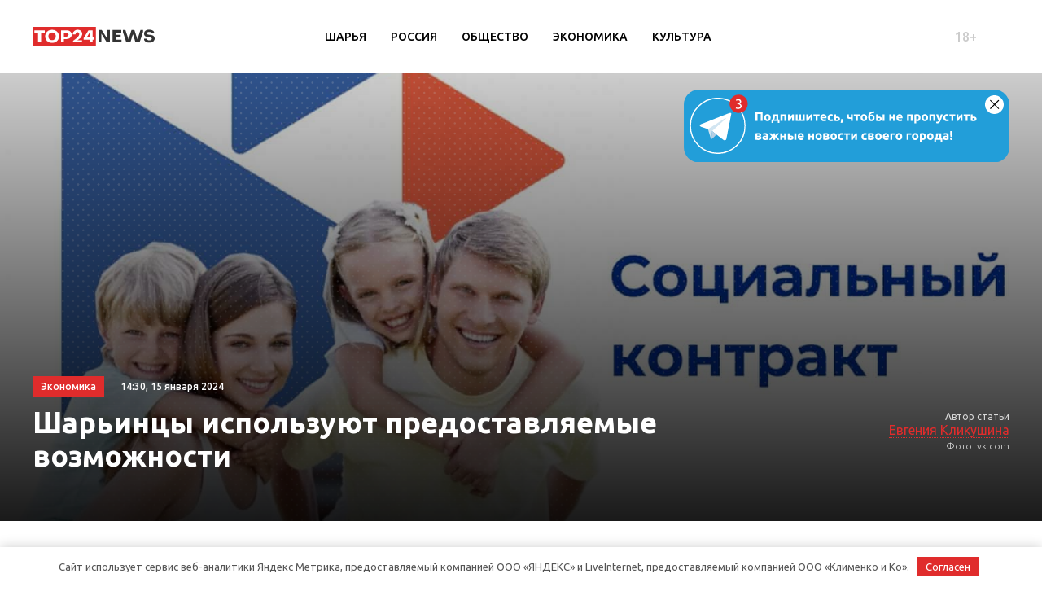

--- FILE ---
content_type: text/html; charset=UTF-8
request_url: https://sharya.top24.news/ekonomika/sharintsy-ispolzuyut-predostavlyaemye-vozmozhnosti/
body_size: 17803
content:
<!DOCTYPE html>
<html lang="ru">
<head>
	<meta charset="UTF-8">
	<title>Шарьинцы используют предоставляемые возможности • TOP24 • Шарья</title>
	<meta content="width=device-width,initial-scale=1" name=viewport>
		<link rel="preconnect" href="https://fonts.gstatic.com">
	<link href="https://fonts.googleapis.com/css2?family=Ubuntu:ital,wght@0,300;0,400;0,500;0,700;1,400&display=swap" rel="stylesheet">
	<meta name="yandex-verification" content="cf41f3f4779b542d" />
	
		<!-- All in One SEO 4.6.6 - aioseo.com -->
		<meta name="description" content="Сложная жизненная ситуация, как правило, требует улучшения материального положения. Для граждан, кому это необходимо в России предусмотрена возможность заключить социальный контракт. Сделать это могут семейные или одинокие граждане, чей среднедушевой доход меньше величины прожиточного минимума, установленной в регионе проживания человека. В Шарье по вопросу заключения социального контракта необходимо обращаться в комплексный центр социального обслуживания населения." />
		<meta name="robots" content="max-image-preview:large" />
		<link rel="canonical" href="https://sharya.top24.news/ekonomika/sharintsy-ispolzuyut-predostavlyaemye-vozmozhnosti/" />
		<meta name="generator" content="All in One SEO (AIOSEO) 4.6.6" />
		<meta property="og:locale" content="ru_RU" />
		<meta property="og:site_name" content="TOP24 • Шарья •" />
		<meta property="og:type" content="article" />
		<meta property="og:title" content="Шарьинцы используют предоставляемые возможности • TOP24 • Шарья" />
		<meta property="og:description" content="Сложная жизненная ситуация, как правило, требует улучшения материального положения. Для граждан, кому это необходимо в России предусмотрена возможность заключить социальный контракт. Сделать это могут семейные или одинокие граждане, чей среднедушевой доход меньше величины прожиточного минимума, установленной в регионе проживания человека. В Шарье по вопросу заключения социального контракта необходимо обращаться в комплексный центр социального обслуживания населения." />
		<meta property="og:url" content="https://sharya.top24.news/ekonomika/sharintsy-ispolzuyut-predostavlyaemye-vozmozhnosti/" />
		<meta property="article:published_time" content="2024-01-15T11:30:00+00:00" />
		<meta property="article:modified_time" content="2024-01-19T17:31:23+00:00" />
		<meta name="twitter:card" content="summary" />
		<meta name="twitter:title" content="Шарьинцы используют предоставляемые возможности • TOP24 • Шарья" />
		<meta name="twitter:description" content="Сложная жизненная ситуация, как правило, требует улучшения материального положения. Для граждан, кому это необходимо в России предусмотрена возможность заключить социальный контракт. Сделать это могут семейные или одинокие граждане, чей среднедушевой доход меньше величины прожиточного минимума, установленной в регионе проживания человека. В Шарье по вопросу заключения социального контракта необходимо обращаться в комплексный центр социального обслуживания населения." />
		<script type="application/ld+json" class="aioseo-schema">
			{"@context":"https:\/\/schema.org","@graph":[{"@type":"BlogPosting","@id":"https:\/\/sharya.top24.news\/ekonomika\/sharintsy-ispolzuyut-predostavlyaemye-vozmozhnosti\/#blogposting","name":"\u0428\u0430\u0440\u044c\u0438\u043d\u0446\u044b \u0438\u0441\u043f\u043e\u043b\u044c\u0437\u0443\u044e\u0442 \u043f\u0440\u0435\u0434\u043e\u0441\u0442\u0430\u0432\u043b\u044f\u0435\u043c\u044b\u0435 \u0432\u043e\u0437\u043c\u043e\u0436\u043d\u043e\u0441\u0442\u0438 \u2022 TOP24 \u2022 \u0428\u0430\u0440\u044c\u044f","headline":"\u0428\u0430\u0440\u044c\u0438\u043d\u0446\u044b \u0438\u0441\u043f\u043e\u043b\u044c\u0437\u0443\u044e\u0442 \u043f\u0440\u0435\u0434\u043e\u0441\u0442\u0430\u0432\u043b\u044f\u0435\u043c\u044b\u0435 \u0432\u043e\u0437\u043c\u043e\u0436\u043d\u043e\u0441\u0442\u0438","author":{"@id":"https:\/\/sharya.top24.news\/author\/evgeniya-klikushina\/#author"},"publisher":{"@id":"https:\/\/sharya.top24.news\/#organization"},"image":{"@type":"ImageObject","url":"https:\/\/sharya.top24.news\/wp-content\/uploads\/2024\/01\/IMG_20240115_111215.jpg","width":1688,"height":988,"caption":"\u0424\u043e\u0442\u043e: vk.com"},"datePublished":"2024-01-15T14:30:00+03:00","dateModified":"2024-01-19T20:31:23+03:00","inLanguage":"ru-RU","mainEntityOfPage":{"@id":"https:\/\/sharya.top24.news\/ekonomika\/sharintsy-ispolzuyut-predostavlyaemye-vozmozhnosti\/#webpage"},"isPartOf":{"@id":"https:\/\/sharya.top24.news\/ekonomika\/sharintsy-ispolzuyut-predostavlyaemye-vozmozhnosti\/#webpage"},"articleSection":"\u041d\u043e\u0432\u043e\u0441\u0442\u0438 \u044d\u043a\u043e\u043d\u043e\u043c\u0438\u043a\u0438 \u2022 TOP24 \u2022 \u0428\u0430\u0440\u044c\u044f"},{"@type":"BreadcrumbList","@id":"https:\/\/sharya.top24.news\/ekonomika\/sharintsy-ispolzuyut-predostavlyaemye-vozmozhnosti\/#breadcrumblist","itemListElement":[{"@type":"ListItem","@id":"https:\/\/sharya.top24.news\/#listItem","position":1,"name":"\u0413\u043b\u0430\u0432\u043d\u0430\u044f \u0441\u0442\u0440\u0430\u043d\u0438\u0446\u0430","item":"https:\/\/sharya.top24.news\/","nextItem":"https:\/\/sharya.top24.news\/ekonomika\/#listItem"},{"@type":"ListItem","@id":"https:\/\/sharya.top24.news\/ekonomika\/#listItem","position":2,"name":"\u041d\u043e\u0432\u043e\u0441\u0442\u0438 \u044d\u043a\u043e\u043d\u043e\u043c\u0438\u043a\u0438 \u2022 TOP24 \u2022 \u0428\u0430\u0440\u044c\u044f","item":"https:\/\/sharya.top24.news\/ekonomika\/","nextItem":"https:\/\/sharya.top24.news\/ekonomika\/sharintsy-ispolzuyut-predostavlyaemye-vozmozhnosti\/#listItem","previousItem":"https:\/\/sharya.top24.news\/#listItem"},{"@type":"ListItem","@id":"https:\/\/sharya.top24.news\/ekonomika\/sharintsy-ispolzuyut-predostavlyaemye-vozmozhnosti\/#listItem","position":3,"name":"\u0428\u0430\u0440\u044c\u0438\u043d\u0446\u044b \u0438\u0441\u043f\u043e\u043b\u044c\u0437\u0443\u044e\u0442 \u043f\u0440\u0435\u0434\u043e\u0441\u0442\u0430\u0432\u043b\u044f\u0435\u043c\u044b\u0435 \u0432\u043e\u0437\u043c\u043e\u0436\u043d\u043e\u0441\u0442\u0438","previousItem":"https:\/\/sharya.top24.news\/ekonomika\/#listItem"}]},{"@type":"Organization","@id":"https:\/\/sharya.top24.news\/#organization","name":"KOSTROMA.TOP24.NEWS","url":"https:\/\/sharya.top24.news\/"},{"@type":"Person","@id":"https:\/\/sharya.top24.news\/author\/evgeniya-klikushina\/#author","url":"https:\/\/sharya.top24.news\/author\/evgeniya-klikushina\/","name":"\u0415\u0432\u0433\u0435\u043d\u0438\u044f \u041a\u043b\u0438\u043a\u0443\u0448\u0438\u043d\u0430"},{"@type":"WebPage","@id":"https:\/\/sharya.top24.news\/ekonomika\/sharintsy-ispolzuyut-predostavlyaemye-vozmozhnosti\/#webpage","url":"https:\/\/sharya.top24.news\/ekonomika\/sharintsy-ispolzuyut-predostavlyaemye-vozmozhnosti\/","name":"\u0428\u0430\u0440\u044c\u0438\u043d\u0446\u044b \u0438\u0441\u043f\u043e\u043b\u044c\u0437\u0443\u044e\u0442 \u043f\u0440\u0435\u0434\u043e\u0441\u0442\u0430\u0432\u043b\u044f\u0435\u043c\u044b\u0435 \u0432\u043e\u0437\u043c\u043e\u0436\u043d\u043e\u0441\u0442\u0438 \u2022 TOP24 \u2022 \u0428\u0430\u0440\u044c\u044f","description":"\u0421\u043b\u043e\u0436\u043d\u0430\u044f \u0436\u0438\u0437\u043d\u0435\u043d\u043d\u0430\u044f \u0441\u0438\u0442\u0443\u0430\u0446\u0438\u044f, \u043a\u0430\u043a \u043f\u0440\u0430\u0432\u0438\u043b\u043e, \u0442\u0440\u0435\u0431\u0443\u0435\u0442 \u0443\u043b\u0443\u0447\u0448\u0435\u043d\u0438\u044f \u043c\u0430\u0442\u0435\u0440\u0438\u0430\u043b\u044c\u043d\u043e\u0433\u043e \u043f\u043e\u043b\u043e\u0436\u0435\u043d\u0438\u044f. \u0414\u043b\u044f \u0433\u0440\u0430\u0436\u0434\u0430\u043d, \u043a\u043e\u043c\u0443 \u044d\u0442\u043e \u043d\u0435\u043e\u0431\u0445\u043e\u0434\u0438\u043c\u043e \u0432 \u0420\u043e\u0441\u0441\u0438\u0438 \u043f\u0440\u0435\u0434\u0443\u0441\u043c\u043e\u0442\u0440\u0435\u043d\u0430 \u0432\u043e\u0437\u043c\u043e\u0436\u043d\u043e\u0441\u0442\u044c \u0437\u0430\u043a\u043b\u044e\u0447\u0438\u0442\u044c \u0441\u043e\u0446\u0438\u0430\u043b\u044c\u043d\u044b\u0439 \u043a\u043e\u043d\u0442\u0440\u0430\u043a\u0442. \u0421\u0434\u0435\u043b\u0430\u0442\u044c \u044d\u0442\u043e \u043c\u043e\u0433\u0443\u0442 \u0441\u0435\u043c\u0435\u0439\u043d\u044b\u0435 \u0438\u043b\u0438 \u043e\u0434\u0438\u043d\u043e\u043a\u0438\u0435 \u0433\u0440\u0430\u0436\u0434\u0430\u043d\u0435, \u0447\u0435\u0439 \u0441\u0440\u0435\u0434\u043d\u0435\u0434\u0443\u0448\u0435\u0432\u043e\u0439 \u0434\u043e\u0445\u043e\u0434 \u043c\u0435\u043d\u044c\u0448\u0435 \u0432\u0435\u043b\u0438\u0447\u0438\u043d\u044b \u043f\u0440\u043e\u0436\u0438\u0442\u043e\u0447\u043d\u043e\u0433\u043e \u043c\u0438\u043d\u0438\u043c\u0443\u043c\u0430, \u0443\u0441\u0442\u0430\u043d\u043e\u0432\u043b\u0435\u043d\u043d\u043e\u0439 \u0432 \u0440\u0435\u0433\u0438\u043e\u043d\u0435 \u043f\u0440\u043e\u0436\u0438\u0432\u0430\u043d\u0438\u044f \u0447\u0435\u043b\u043e\u0432\u0435\u043a\u0430. \u0412 \u0428\u0430\u0440\u044c\u0435 \u043f\u043e \u0432\u043e\u043f\u0440\u043e\u0441\u0443 \u0437\u0430\u043a\u043b\u044e\u0447\u0435\u043d\u0438\u044f \u0441\u043e\u0446\u0438\u0430\u043b\u044c\u043d\u043e\u0433\u043e \u043a\u043e\u043d\u0442\u0440\u0430\u043a\u0442\u0430 \u043d\u0435\u043e\u0431\u0445\u043e\u0434\u0438\u043c\u043e \u043e\u0431\u0440\u0430\u0449\u0430\u0442\u044c\u0441\u044f \u0432 \u043a\u043e\u043c\u043f\u043b\u0435\u043a\u0441\u043d\u044b\u0439 \u0446\u0435\u043d\u0442\u0440 \u0441\u043e\u0446\u0438\u0430\u043b\u044c\u043d\u043e\u0433\u043e \u043e\u0431\u0441\u043b\u0443\u0436\u0438\u0432\u0430\u043d\u0438\u044f \u043d\u0430\u0441\u0435\u043b\u0435\u043d\u0438\u044f.","inLanguage":"ru-RU","isPartOf":{"@id":"https:\/\/sharya.top24.news\/#website"},"breadcrumb":{"@id":"https:\/\/sharya.top24.news\/ekonomika\/sharintsy-ispolzuyut-predostavlyaemye-vozmozhnosti\/#breadcrumblist"},"author":{"@id":"https:\/\/sharya.top24.news\/author\/evgeniya-klikushina\/#author"},"creator":{"@id":"https:\/\/sharya.top24.news\/author\/evgeniya-klikushina\/#author"},"image":{"@type":"ImageObject","url":"https:\/\/sharya.top24.news\/wp-content\/uploads\/2024\/01\/IMG_20240115_111215.jpg","@id":"https:\/\/sharya.top24.news\/ekonomika\/sharintsy-ispolzuyut-predostavlyaemye-vozmozhnosti\/#mainImage","width":1688,"height":988,"caption":"\u0424\u043e\u0442\u043e: vk.com"},"primaryImageOfPage":{"@id":"https:\/\/sharya.top24.news\/ekonomika\/sharintsy-ispolzuyut-predostavlyaemye-vozmozhnosti\/#mainImage"},"datePublished":"2024-01-15T14:30:00+03:00","dateModified":"2024-01-19T20:31:23+03:00"},{"@type":"WebSite","@id":"https:\/\/sharya.top24.news\/#website","url":"https:\/\/sharya.top24.news\/","name":"TOP24 \u2022 \u0428\u0430\u0440\u044c\u044f","inLanguage":"ru-RU","publisher":{"@id":"https:\/\/sharya.top24.news\/#organization"}}]}
		</script>
		<!-- All in One SEO -->

<meta property="og:image" content="https://sharya.top24.news/wp-content/uploads/2024/01/IMG_20240115_111215.jpg">
<style id='wp-img-auto-sizes-contain-inline-css' type='text/css'>
img:is([sizes=auto i],[sizes^="auto," i]){contain-intrinsic-size:3000px 1500px}
/*# sourceURL=wp-img-auto-sizes-contain-inline-css */
</style>
<style id='wp-block-library-inline-css' type='text/css'>
:root{--wp-block-synced-color:#7a00df;--wp-block-synced-color--rgb:122,0,223;--wp-bound-block-color:var(--wp-block-synced-color);--wp-editor-canvas-background:#ddd;--wp-admin-theme-color:#007cba;--wp-admin-theme-color--rgb:0,124,186;--wp-admin-theme-color-darker-10:#006ba1;--wp-admin-theme-color-darker-10--rgb:0,107,160.5;--wp-admin-theme-color-darker-20:#005a87;--wp-admin-theme-color-darker-20--rgb:0,90,135;--wp-admin-border-width-focus:2px}@media (min-resolution:192dpi){:root{--wp-admin-border-width-focus:1.5px}}.wp-element-button{cursor:pointer}:root .has-very-light-gray-background-color{background-color:#eee}:root .has-very-dark-gray-background-color{background-color:#313131}:root .has-very-light-gray-color{color:#eee}:root .has-very-dark-gray-color{color:#313131}:root .has-vivid-green-cyan-to-vivid-cyan-blue-gradient-background{background:linear-gradient(135deg,#00d084,#0693e3)}:root .has-purple-crush-gradient-background{background:linear-gradient(135deg,#34e2e4,#4721fb 50%,#ab1dfe)}:root .has-hazy-dawn-gradient-background{background:linear-gradient(135deg,#faaca8,#dad0ec)}:root .has-subdued-olive-gradient-background{background:linear-gradient(135deg,#fafae1,#67a671)}:root .has-atomic-cream-gradient-background{background:linear-gradient(135deg,#fdd79a,#004a59)}:root .has-nightshade-gradient-background{background:linear-gradient(135deg,#330968,#31cdcf)}:root .has-midnight-gradient-background{background:linear-gradient(135deg,#020381,#2874fc)}:root{--wp--preset--font-size--normal:16px;--wp--preset--font-size--huge:42px}.has-regular-font-size{font-size:1em}.has-larger-font-size{font-size:2.625em}.has-normal-font-size{font-size:var(--wp--preset--font-size--normal)}.has-huge-font-size{font-size:var(--wp--preset--font-size--huge)}.has-text-align-center{text-align:center}.has-text-align-left{text-align:left}.has-text-align-right{text-align:right}.has-fit-text{white-space:nowrap!important}#end-resizable-editor-section{display:none}.aligncenter{clear:both}.items-justified-left{justify-content:flex-start}.items-justified-center{justify-content:center}.items-justified-right{justify-content:flex-end}.items-justified-space-between{justify-content:space-between}.screen-reader-text{border:0;clip-path:inset(50%);height:1px;margin:-1px;overflow:hidden;padding:0;position:absolute;width:1px;word-wrap:normal!important}.screen-reader-text:focus{background-color:#ddd;clip-path:none;color:#444;display:block;font-size:1em;height:auto;left:5px;line-height:normal;padding:15px 23px 14px;text-decoration:none;top:5px;width:auto;z-index:100000}html :where(.has-border-color){border-style:solid}html :where([style*=border-top-color]){border-top-style:solid}html :where([style*=border-right-color]){border-right-style:solid}html :where([style*=border-bottom-color]){border-bottom-style:solid}html :where([style*=border-left-color]){border-left-style:solid}html :where([style*=border-width]){border-style:solid}html :where([style*=border-top-width]){border-top-style:solid}html :where([style*=border-right-width]){border-right-style:solid}html :where([style*=border-bottom-width]){border-bottom-style:solid}html :where([style*=border-left-width]){border-left-style:solid}html :where(img[class*=wp-image-]){height:auto;max-width:100%}:where(figure){margin:0 0 1em}html :where(.is-position-sticky){--wp-admin--admin-bar--position-offset:var(--wp-admin--admin-bar--height,0px)}@media screen and (max-width:600px){html :where(.is-position-sticky){--wp-admin--admin-bar--position-offset:0px}}

/*# sourceURL=wp-block-library-inline-css */
</style><style id='global-styles-inline-css' type='text/css'>
:root{--wp--preset--aspect-ratio--square: 1;--wp--preset--aspect-ratio--4-3: 4/3;--wp--preset--aspect-ratio--3-4: 3/4;--wp--preset--aspect-ratio--3-2: 3/2;--wp--preset--aspect-ratio--2-3: 2/3;--wp--preset--aspect-ratio--16-9: 16/9;--wp--preset--aspect-ratio--9-16: 9/16;--wp--preset--color--black: #000000;--wp--preset--color--cyan-bluish-gray: #abb8c3;--wp--preset--color--white: #ffffff;--wp--preset--color--pale-pink: #f78da7;--wp--preset--color--vivid-red: #cf2e2e;--wp--preset--color--luminous-vivid-orange: #ff6900;--wp--preset--color--luminous-vivid-amber: #fcb900;--wp--preset--color--light-green-cyan: #7bdcb5;--wp--preset--color--vivid-green-cyan: #00d084;--wp--preset--color--pale-cyan-blue: #8ed1fc;--wp--preset--color--vivid-cyan-blue: #0693e3;--wp--preset--color--vivid-purple: #9b51e0;--wp--preset--gradient--vivid-cyan-blue-to-vivid-purple: linear-gradient(135deg,rgb(6,147,227) 0%,rgb(155,81,224) 100%);--wp--preset--gradient--light-green-cyan-to-vivid-green-cyan: linear-gradient(135deg,rgb(122,220,180) 0%,rgb(0,208,130) 100%);--wp--preset--gradient--luminous-vivid-amber-to-luminous-vivid-orange: linear-gradient(135deg,rgb(252,185,0) 0%,rgb(255,105,0) 100%);--wp--preset--gradient--luminous-vivid-orange-to-vivid-red: linear-gradient(135deg,rgb(255,105,0) 0%,rgb(207,46,46) 100%);--wp--preset--gradient--very-light-gray-to-cyan-bluish-gray: linear-gradient(135deg,rgb(238,238,238) 0%,rgb(169,184,195) 100%);--wp--preset--gradient--cool-to-warm-spectrum: linear-gradient(135deg,rgb(74,234,220) 0%,rgb(151,120,209) 20%,rgb(207,42,186) 40%,rgb(238,44,130) 60%,rgb(251,105,98) 80%,rgb(254,248,76) 100%);--wp--preset--gradient--blush-light-purple: linear-gradient(135deg,rgb(255,206,236) 0%,rgb(152,150,240) 100%);--wp--preset--gradient--blush-bordeaux: linear-gradient(135deg,rgb(254,205,165) 0%,rgb(254,45,45) 50%,rgb(107,0,62) 100%);--wp--preset--gradient--luminous-dusk: linear-gradient(135deg,rgb(255,203,112) 0%,rgb(199,81,192) 50%,rgb(65,88,208) 100%);--wp--preset--gradient--pale-ocean: linear-gradient(135deg,rgb(255,245,203) 0%,rgb(182,227,212) 50%,rgb(51,167,181) 100%);--wp--preset--gradient--electric-grass: linear-gradient(135deg,rgb(202,248,128) 0%,rgb(113,206,126) 100%);--wp--preset--gradient--midnight: linear-gradient(135deg,rgb(2,3,129) 0%,rgb(40,116,252) 100%);--wp--preset--font-size--small: 13px;--wp--preset--font-size--medium: 20px;--wp--preset--font-size--large: 36px;--wp--preset--font-size--x-large: 42px;--wp--preset--spacing--20: 0.44rem;--wp--preset--spacing--30: 0.67rem;--wp--preset--spacing--40: 1rem;--wp--preset--spacing--50: 1.5rem;--wp--preset--spacing--60: 2.25rem;--wp--preset--spacing--70: 3.38rem;--wp--preset--spacing--80: 5.06rem;--wp--preset--shadow--natural: 6px 6px 9px rgba(0, 0, 0, 0.2);--wp--preset--shadow--deep: 12px 12px 50px rgba(0, 0, 0, 0.4);--wp--preset--shadow--sharp: 6px 6px 0px rgba(0, 0, 0, 0.2);--wp--preset--shadow--outlined: 6px 6px 0px -3px rgb(255, 255, 255), 6px 6px rgb(0, 0, 0);--wp--preset--shadow--crisp: 6px 6px 0px rgb(0, 0, 0);}:where(.is-layout-flex){gap: 0.5em;}:where(.is-layout-grid){gap: 0.5em;}body .is-layout-flex{display: flex;}.is-layout-flex{flex-wrap: wrap;align-items: center;}.is-layout-flex > :is(*, div){margin: 0;}body .is-layout-grid{display: grid;}.is-layout-grid > :is(*, div){margin: 0;}:where(.wp-block-columns.is-layout-flex){gap: 2em;}:where(.wp-block-columns.is-layout-grid){gap: 2em;}:where(.wp-block-post-template.is-layout-flex){gap: 1.25em;}:where(.wp-block-post-template.is-layout-grid){gap: 1.25em;}.has-black-color{color: var(--wp--preset--color--black) !important;}.has-cyan-bluish-gray-color{color: var(--wp--preset--color--cyan-bluish-gray) !important;}.has-white-color{color: var(--wp--preset--color--white) !important;}.has-pale-pink-color{color: var(--wp--preset--color--pale-pink) !important;}.has-vivid-red-color{color: var(--wp--preset--color--vivid-red) !important;}.has-luminous-vivid-orange-color{color: var(--wp--preset--color--luminous-vivid-orange) !important;}.has-luminous-vivid-amber-color{color: var(--wp--preset--color--luminous-vivid-amber) !important;}.has-light-green-cyan-color{color: var(--wp--preset--color--light-green-cyan) !important;}.has-vivid-green-cyan-color{color: var(--wp--preset--color--vivid-green-cyan) !important;}.has-pale-cyan-blue-color{color: var(--wp--preset--color--pale-cyan-blue) !important;}.has-vivid-cyan-blue-color{color: var(--wp--preset--color--vivid-cyan-blue) !important;}.has-vivid-purple-color{color: var(--wp--preset--color--vivid-purple) !important;}.has-black-background-color{background-color: var(--wp--preset--color--black) !important;}.has-cyan-bluish-gray-background-color{background-color: var(--wp--preset--color--cyan-bluish-gray) !important;}.has-white-background-color{background-color: var(--wp--preset--color--white) !important;}.has-pale-pink-background-color{background-color: var(--wp--preset--color--pale-pink) !important;}.has-vivid-red-background-color{background-color: var(--wp--preset--color--vivid-red) !important;}.has-luminous-vivid-orange-background-color{background-color: var(--wp--preset--color--luminous-vivid-orange) !important;}.has-luminous-vivid-amber-background-color{background-color: var(--wp--preset--color--luminous-vivid-amber) !important;}.has-light-green-cyan-background-color{background-color: var(--wp--preset--color--light-green-cyan) !important;}.has-vivid-green-cyan-background-color{background-color: var(--wp--preset--color--vivid-green-cyan) !important;}.has-pale-cyan-blue-background-color{background-color: var(--wp--preset--color--pale-cyan-blue) !important;}.has-vivid-cyan-blue-background-color{background-color: var(--wp--preset--color--vivid-cyan-blue) !important;}.has-vivid-purple-background-color{background-color: var(--wp--preset--color--vivid-purple) !important;}.has-black-border-color{border-color: var(--wp--preset--color--black) !important;}.has-cyan-bluish-gray-border-color{border-color: var(--wp--preset--color--cyan-bluish-gray) !important;}.has-white-border-color{border-color: var(--wp--preset--color--white) !important;}.has-pale-pink-border-color{border-color: var(--wp--preset--color--pale-pink) !important;}.has-vivid-red-border-color{border-color: var(--wp--preset--color--vivid-red) !important;}.has-luminous-vivid-orange-border-color{border-color: var(--wp--preset--color--luminous-vivid-orange) !important;}.has-luminous-vivid-amber-border-color{border-color: var(--wp--preset--color--luminous-vivid-amber) !important;}.has-light-green-cyan-border-color{border-color: var(--wp--preset--color--light-green-cyan) !important;}.has-vivid-green-cyan-border-color{border-color: var(--wp--preset--color--vivid-green-cyan) !important;}.has-pale-cyan-blue-border-color{border-color: var(--wp--preset--color--pale-cyan-blue) !important;}.has-vivid-cyan-blue-border-color{border-color: var(--wp--preset--color--vivid-cyan-blue) !important;}.has-vivid-purple-border-color{border-color: var(--wp--preset--color--vivid-purple) !important;}.has-vivid-cyan-blue-to-vivid-purple-gradient-background{background: var(--wp--preset--gradient--vivid-cyan-blue-to-vivid-purple) !important;}.has-light-green-cyan-to-vivid-green-cyan-gradient-background{background: var(--wp--preset--gradient--light-green-cyan-to-vivid-green-cyan) !important;}.has-luminous-vivid-amber-to-luminous-vivid-orange-gradient-background{background: var(--wp--preset--gradient--luminous-vivid-amber-to-luminous-vivid-orange) !important;}.has-luminous-vivid-orange-to-vivid-red-gradient-background{background: var(--wp--preset--gradient--luminous-vivid-orange-to-vivid-red) !important;}.has-very-light-gray-to-cyan-bluish-gray-gradient-background{background: var(--wp--preset--gradient--very-light-gray-to-cyan-bluish-gray) !important;}.has-cool-to-warm-spectrum-gradient-background{background: var(--wp--preset--gradient--cool-to-warm-spectrum) !important;}.has-blush-light-purple-gradient-background{background: var(--wp--preset--gradient--blush-light-purple) !important;}.has-blush-bordeaux-gradient-background{background: var(--wp--preset--gradient--blush-bordeaux) !important;}.has-luminous-dusk-gradient-background{background: var(--wp--preset--gradient--luminous-dusk) !important;}.has-pale-ocean-gradient-background{background: var(--wp--preset--gradient--pale-ocean) !important;}.has-electric-grass-gradient-background{background: var(--wp--preset--gradient--electric-grass) !important;}.has-midnight-gradient-background{background: var(--wp--preset--gradient--midnight) !important;}.has-small-font-size{font-size: var(--wp--preset--font-size--small) !important;}.has-medium-font-size{font-size: var(--wp--preset--font-size--medium) !important;}.has-large-font-size{font-size: var(--wp--preset--font-size--large) !important;}.has-x-large-font-size{font-size: var(--wp--preset--font-size--x-large) !important;}
/*# sourceURL=global-styles-inline-css */
</style>

<style id='classic-theme-styles-inline-css' type='text/css'>
/*! This file is auto-generated */
.wp-block-button__link{color:#fff;background-color:#32373c;border-radius:9999px;box-shadow:none;text-decoration:none;padding:calc(.667em + 2px) calc(1.333em + 2px);font-size:1.125em}.wp-block-file__button{background:#32373c;color:#fff;text-decoration:none}
/*# sourceURL=/wp-includes/css/classic-themes.min.css */
</style>
<link rel='stylesheet' id='cf-christmasification-css' href='https://sharya.top24.news/wp-content/plugins/christmasify/public/css/cf-christmasification-public.min.css' type='text/css' media='all' />
<link rel='stylesheet' id='msm-styles-css' href='https://sharya.top24.news/wp-content/plugins/my-scrollable-menu/css/scroll-menu-styles.css' type='text/css' media='all' />
<link rel='stylesheet' id='new-styles-css' href='https://sharya.top24.news/wp-content/themes/news/css/style.css' type='text/css' media='' />
<link rel='stylesheet' id='add-styles-css' href='https://sharya.top24.news/wp-content/themes/news/style.css' type='text/css' media='' />
<link rel='stylesheet' id='polls-styles-css' href='https://sharya.top24.news/wp-content/themes/news/polls/css/style.css' type='text/css' media='' />
<link rel='stylesheet' id='on_banner-css' href='https://sharya.top24.news/wp-content/plugins/on_top24/style_on.css' type='text/css' media='all' />
<link rel='stylesheet' id='wp-block-paragraph-css' href='https://sharya.top24.news/wp-includes/blocks/paragraph/style.min.css' type='text/css' media='all' />
<link rel='stylesheet' id='wp-block-image-css' href='https://sharya.top24.news/wp-includes/blocks/image/style.min.css' type='text/css' media='all' />
<script type="text/javascript" src="https://sharya.top24.news/wp-includes/js/jquery/jquery.min.js" id="jquery-core-js"></script>
<script type="text/javascript" src="https://sharya.top24.news/wp-includes/js/jquery/jquery-migrate.min.js" id="jquery-migrate-js"></script>
<script type="text/javascript" src="https://sharya.top24.news/wp-content/plugins/on_top24//main_on.js" id="on_main-js"></script>
<style>.pseudo-clearfy-link { color: #008acf; cursor: pointer;}.pseudo-clearfy-link:hover { text-decoration: none;}</style><link rel="icon" href="https://sharya.top24.news/wp-content/uploads/2021/04/cropped-mini-logo-270x247.jpg" sizes="32x32" />
<link rel="icon" href="https://sharya.top24.news/wp-content/uploads/2021/04/cropped-mini-logo-270x247.jpg" sizes="192x192" />
<link rel="apple-touch-icon" href="https://sharya.top24.news/wp-content/uploads/2021/04/cropped-mini-logo-270x247.jpg" />
<meta name="msapplication-TileImage" content="https://sharya.top24.news/wp-content/uploads/2021/04/cropped-mini-logo-270x247.jpg" />
		<style type="text/css" id="wp-custom-css">
			/*скрытие городов из меню*/
.col-xl-12.nav__cities{
	display:none;
}
/*новые правки для Саши*/
/*доработка попап выбора города*/
#on_geocity{
	border-radius:0;
}
/*доработка превью новостей в рубрике*/
@media(max-width:767px){
.section_mobile-white{
	background: url(/wp-content/themes/news/images/dots-bg.svg);
	}}
@media(max-width:767px){
.row.blog .blog__item{
	display:flex;
	align-items:center;
	padding-bottom:10px;
	padding-top:10px;
	}}
@media(max-width:767px){
.row.blog .blog__item-thumb{
	max-width:90px;
	}}
@media(max-width:767px){
.row.blog .blog__item-excerpt{
	display:none;
	}}
@media(max-width:767px){
.row.blog .blog__item-content{
	margin-left:10px;
	margin-right:10px;
	padding-top:0;
	}}
@media(max-width:767px){
.row.blog .blog__item-category_mobile{
	display:none;
	}}
/*Убираем лишнюю надпись в рекомендациях отдельной новости*/
.section.section_pb20 .section__article-category{
	display:none;
}
/*Убираем лишнюю надпись в правой колонке отдельной новости*/
.col-xl-3.desktop-visible.aside .section__article-category{
	display:none;
}
/*запрет на скругление фото в новостях*/
.wp-block-image.is-style-circle-mask img, .wp-block-image.is-style-rounded img{
	border-radius:0;
}
/*правка соц. сетей в подвале*/
.ico svg{
	fill:rgba(255,255,255,0.5)
}
/*длинный лейбл в "популярное за неделю"*/
.nlist__label{
	margin-right:0; 
}
/*доработка пк меню (выпадающего)*/
#menu-rubriki-1.nav__menu li{
	flex:0 1 33.3%;
}
/*фото новости (внутри новости)*/
.top-single .top__inner-row{
	min-height:calc(50vh - 190px);
}
@media(max-width:1200px){
	.top-single .top__inner-row{
		min-height:calc(30vh - 130px);
}}
@media(max-width:767px){
	.top-single .top__inner-row{
		min-height:calc(30vh - 130px);
}}
.top-single .top__inner-row{
	min-height:auto;
}
@media(min-width:1200px){
	.top-single .top__inner-row{
		min-height:550px;
}}
/*глюк с шапкой на планшетах*/
@media(max-width:1200px){
	.header__menu{
		display:none;
}}
/*скрытие фото автора внутри статьи и на отдельной странице + соц сети*/
.top-single .top__author-avatar{
	display:none;
}
.top-single .top__author-title{
	margin-left:0;
	margin-right:0;
}
/*
.author .author__vcard .author__avatar{
	display:none;
}
.author .author__content{
	display:none;
}*/
/*Уменьшение отступа от h1 внутри отдельной новости*/
.top-single .top__article-title{
	margin-bottom:0;
	}
@media(max-width: 767px){
.top-single .top__article{
		margin-bottom:0;
}}
/*урезаем ширину статьи на ПК*/
@media(min-width:1200px){
.section .col-xl-9 .article-content{
	max-width:770px;
	}}
/*выравнивание рекламного баннера на странице рубрики*/
@media(min-width:768px){
.top__inner .col-md-4 .top__asd{
	text-align:right;
	}}
/*фото верхней новости наверху страницы категории*/
@media(min-width:1200px){
	.top__inner-row{
		padding-top:40px;
	}}
@media(min-width:1200px){
.top .top__inner-row{
	min-height:calc(60vh - 190px);
	}}
@media(min-width:1200px){
.top{
	min-height:60vh;
	}}
@media(max-width:1200px){
.top .top__inner-row{
	min-height:calc(60vh - 130px);
	}}
@media(max-width:1200px){
.top{
	min-height:60vh;
	}}
@media(max-width:767px){
.top .top__inner-row{
	min-height:calc(60vh - 83px);
	}}
@media(max-width:767px){
.top{
	min-height:60vh;
	}}
/*выравнивание автора в шапке отдельной новости*/
.top-single .top__inner-row{
	align-items:center!important;
}
@media(min-width:1200px){
.top__caption{
	margin-bottom:0;
	}}
/*hover соц сетей в подвале*/
.footer__soc-link:hover .ico svg{
	fill:white!important;
}
/*блок скролла активного меню*/
.nav.active{
	z-index:999;
}
/*выравниванием пунктов меню (шапка, подвал)*/
#menu-rubriki-1.nav__menu li{
	align-items:center;
	display:flex;
}
.footer__menu li{
	align-items:center;
	display:flex;
}
/*квадратная галерея*/
.slider-square.has-nested-images .wp-block-image.slick-slide::before{
  padding-bottom:100%;
}
/*обрезка изображений в новости (ограничение по высоте)*/
/*
.wp-block-image img{
object-fit: cover;
height: 400px;
}
*/
/*made*/
.footer__made{
	color:#8b8b8b;
}
.footer__made a{
	color:white;
}
.footer__made a:hover{
	color:#E02C2C;
}
/*цвет цитаты*/
.wp-block-quote{
	background:url(/wp-content/themes/news/images/ico__quote-start.svg) 30px 30px no-repeat,url(/wp-content/themes/news/images/ico__quote-end.svg) 95% 90% no-repeat #E02C2C !important;
}
/*имя автора в статье*/
.top__single-flex .top__author .author-name{
	color:#E02C2C;
	font-size:16px;
}
@media(max-width:600px){
	.top__single-flex .top__author .author-name{
		font-size:12px;
		margin-bottom:0;
}}
.top__single-flex .top__author{
	margin-bottom:0;
}
/*фикс галереи wp*/
.slick-slider{
  display: block !important;
}
.has-nested-images .wp-block-image.slick-slide a{
  pointer-events: none;
}
/*стилизация лонгридов*/
.content.article-content ul, .content.article-content ol{
	margin-left:15px;
}
#toc_container .toc_title{
	font-size:16px;
}
#toc_container li{
	opacity:0.5;
}
#toc_container span:after{
	content:")";
}
/*liveinternet*/
.liveinternet img{
	max-width:14px;
	margin-left:2px;
}
/*copy*/
.footer__copy p{
	margin-bottom:0;
}
/*тест seo тег*/
.blog__item-date:before{
	content:"Новости Шарьи —";
}
@media(min-width:1200px){
.blog__item-date:before{
	display:flex;
	}}
/*идентификатор (общий)*/
.on_banner_code{
	padding-left:0;
}
/*квиз*/
.quiz-cf7{
	padding-top:0px;
	padding-bottom:10px;
}
.quiz-cf7 input{
	min-height:40px;
	min-width:70px;
}
@media(max-width:600px){
	.quiz-cf7 input{
		width:50px;
		margin-top:10px
}}
@media(min-width:1199px){
	.quiz-cf7 input{
	margin-left:10px;
	max-width:50px;
}}
.quiz-cf7 input{
	border:1px solid #e2e2e2;
}
.quiz-cf7 span{
	font-size:15.2px;
}
/*крести в растяжке снизу*/
#on_footer_banner_close{
	padding: 6px 11px!important;
  background: #00000063!important;
}
/*подпись источника у главного фото*/
.top__caption{
	font-size:12px;
}
@media(max-width:600px){
.top__caption{
	font-size:10px;
	}}
/*скрытие fb со страницы автора*/
.author__link.author__link_fb{
	display:none;
}
/*обновление цитаты*/
.wp-block-quote{
	background: url(/wp-content/themes/news/images/ico__quote-start.svg) 30px 30px no-repeat,url(/wp-content/themes/news/images/ico__quote-end.svg) 95% 90% no-repeat #f7f7f7 !important;
    color: black;
    font-style: italic;
    font-weight: normal;
}		</style>
		<style>.clearfy-cookie { position:fixed; left:0; right:0; bottom:0; padding:12px; color:#555555; background:#ffffff; -webkit-box-shadow:0 0 15px rgba(0,0,0,.2); -moz-box-shadow:0 0 15px rgba(0,0,0,.2); box-shadow:0 0 15px rgba(0,0,0,.2); z-index:9999; font-size: 13px; transition: .3s; }.clearfy-cookie--left { left: 20px; bottom: 20px; right: auto; max-width: 400px; margin-right: 20px; }.clearfy-cookie--right { left: auto; bottom: 20px; right: 20px; max-width: 400px; margin-left: 20px; }.clearfy-cookie.clearfy-cookie-hide { transform: translateY(150%) translateZ(0); opacity: 0; }.clearfy-cookie-container { max-width:1170px; margin:0 auto; text-align:center; }.clearfy-cookie-accept { background:#e02c2c; color:#fff; border:0; padding:.4em .8em; margin: 0 .5em; font-size: 13px; cursor: pointer; }.clearfy-cookie-accept:hover,.clearfy-cookie-accept:focus { opacity: .9; }</style></head>
<body>
<!-- wrapper -->
<div class="wrapper">
	<div id="top-asd"><div id="on_ads_bloc767605" class="on_ads_block" data-place="banner_7" data-id="" data-type=""></div>
					<script>
						jQuery(document).ready(function($) {
                        	on_ads_runner("banner_7","767605")
                        });
					</script></div>	<!-- header -->
	<header class="header header_on">
		<div class="container">
							<div class="row header__row align-items-center justify-content-between">
					<div class="col-auto">
						<button class="nav-btn nav-toggle"><i class="ico ico__nav"></i></button>
					</div>
					<div class="col-auto order-md-first">
						<div class="logo">
							<a href="/"><img src="https://sharya.top24.news/wp-content/themes/news/images/logo.svg" alt=""></a>
						</div>
					</div>
					<div class="col mobile-hidden">
						<ul id="menu-header" class="header__menu"><li id="menu-item-2814" class="menu-item menu-item-type-custom menu-item-object-custom menu-item-2814"><a href="/news/">Шарья</a></li>
<li id="menu-item-2348" class="menu-item menu-item-type-custom menu-item-object-custom menu-item-2348"><a href="//top24.news/novosti-rossii/">Россия</a></li>
<li id="menu-item-67" class="menu-item menu-item-type-taxonomy menu-item-object-category menu-item-67"><a href="https://sharya.top24.news/obshestvo/">Общество</a></li>
<li id="menu-item-68" class="menu-item menu-item-type-taxonomy menu-item-object-category current-post-ancestor current-menu-parent current-post-parent menu-item-68"><a href="https://sharya.top24.news/ekonomika/">Экономика</a></li>
<li id="menu-item-70" class="menu-item menu-item-type-taxonomy menu-item-object-category menu-item-70"><a href="https://sharya.top24.news/kultura/">Культура</a></li>
</ul>					</div>
					<div class="col-auto">
						<div class="header__flex">
							<div class="cityselect"></div>							<form action="/" class="search-form">
								<div class="search-form__inner">
									<input type="text" name="s" class="search-form__text">
									<button type="submit" class="search-form__submit"><i class="ico ico__search"></i></button>
								</div>
								<button type="button" class="search-form__toggle search-toggle"><i class="ico ico__search"></i><i class="ico ico__close"></i></button>
							</form>
						</div>
						
					</div>
					<div class="col-auto desktop-visible">
						<div class="header__18">18+</div>
					</div>
				</div>
								<div class="fixtg">
					<span class="fixtg__close">
						<svg width="61" height="61" viewBox="0 0 61 61" fill="none" xmlns="http://www.w3.org/2000/svg">
							<rect width="61" height="61" rx="30.5" class="fixtg__close-circle"/>
							<path d="M16 17.0896L18.0895 15.0001L45.9999 42.9105L43.9104 45L16 17.0896Z" class="fixtg__close-line"/>
							<path d="M43.9106 15L46.0002 17.0895L18.0898 44.9999L16.0002 42.9104L43.9106 15Z" class="fixtg__close-line"/>
						</svg>
					</span>
					<a href="https://t.me/top24_sharya" target="_blank">
						<img src="/wp-content/themes/news/images/tg.svg" alt="">
					</a>
				</div>
									</div>
	</header>
	<!-- /header -->
	<div class="top-single">
		<div class="container">
			<div class="top__image">
				<img width="1688" height="988" src="https://sharya.top24.news/wp-content/uploads/2024/01/IMG_20240115_111215.jpg" class="attachment-full size-full wp-post-image" alt="" decoding="async" fetchpriority="high" srcset="https://sharya.top24.news/wp-content/uploads/2024/01/IMG_20240115_111215.jpg 1688w, https://sharya.top24.news/wp-content/uploads/2024/01/IMG_20240115_111215-768x450.jpg 768w, https://sharya.top24.news/wp-content/uploads/2024/01/IMG_20240115_111215-1536x899.jpg 1536w" sizes="(max-width: 1688px) 100vw, 1688px" />			</div>
			<div class="top__inner">
				<div class="row top__inner-row align-items-end align-content-end justify-content-between">
					<div class="col-md-8 col-12 top__article top__article_cat">
						<div class="top__article-meta row no-gutters align-items-center">
							<div class="top__article-category">Экономика</div>
							<div class="top__article-date">14:30, 15 января 2024</div>
						</div>
						<h1 class="top__article-title">Шарьинцы используют предоставляемые возможности</h1>
						<div class="top__article-excerpt top__article-excerpt_single"></div>
					</div>
					<div class="col-md-4 col-12">
						<div class="top__single-flex">
							<div class="top__author">
								<div class="top__author-title">
									<div>Автор статьи</div>
									<a href="/author/evgeniya-klikushina" class="top-author__link">
										Евгения Кликушина									</a>
									<!--<p class="author-name">
										Евгения Кликушина									</p>-->
																	</div>
								<a href="/author/evgeniya-klikushina" class="top__author-avatar">
																		<img src="https://sharya.top24.news/wp-content/themes/news/images/no-photo.jpg" width="60" height="60" alt="">
								</a>
							</div>
							<div class="top__caption">
								Фото: vk.com							</div>
						</div>						
					</div>
				</div>
			</div>
		</div>
	</div>

	<!-- asd -->
<!--
	<section class="section section_nobottom">
		<div class="container">
			<div class="single__asd single__asd_nobottom">
				<div id="on_ads_bloc6768177" class="on_ads_block" data-place="banner_3" data-id="" data-type=""></div>
					<script>
						jQuery(document).ready(function($) {
                        	on_ads_runner("banner_3","6768177")
                        });
					</script>			</div>
		</div>
	</section>
-->
	<!-- /asd -->

	<!-- section -->
	<section class="section">
		<div class="container">
			<div class="row">
				<div class="col-xl-9">
					<div class="content article-content">
						
<p>Сложная жизненная ситуация, как правило, требует улучшения материального положения. Для граждан, кому это необходимо в России предусмотрена возможность заключить социальный контракт. Сделать это могут семейные или одинокие граждане, чей среднедушевой доход меньше величины прожиточного минимума, установленной в регионе проживания человека.</p>



<figure class="wp-block-image size-full"><img decoding="async" width="1688" height="988" src="https://sharya.top24.news/wp-content/uploads/2024/01/IMG_20240115_111215.jpg" alt="Шарьинцы используют предоставляемые возможности" class="wp-image-36956" srcset="https://sharya.top24.news/wp-content/uploads/2024/01/IMG_20240115_111215.jpg 1688w, https://sharya.top24.news/wp-content/uploads/2024/01/IMG_20240115_111215-768x450.jpg 768w, https://sharya.top24.news/wp-content/uploads/2024/01/IMG_20240115_111215-1536x899.jpg 1536w" sizes="(max-width: 1688px) 100vw, 1688px" /><figcaption class="wp-element-caption">Фото: vk.com</figcaption></figure>



<p>В Шарье по вопросу заключения социального контракта необходимо обращаться в комплексный центр социального обслуживания населения. Сотрудники центра помогают собрать и оформить необходимые документы. В 2023 году 23 шарьинца оформили социальный контракт. Четверо из них организовали личное подсобное хозяйство, четырнадцать – стали предпринимателями.</p>



<p>Теперь люди, начавшие предпринимательскую деятельность будут помогать шарьинцам в 3D-моделировании и 3D-печати, фотографии, столярном деле, выборе туристических туров и их организации.  В городе появился ещё один маникюрный кабинет, организована продленка. Личные подсобные хозяйства горожан ориентированы на разведение крупного рогатого скота, птицы, кроликов и на овощеводство.</p><div id="on_ads_blocpost" class="on_ads_block" data-place="banner_5" data-id="" data-type=""></div> <script> jQuery(document).ready(function($) { on_ads_runner("banner_5","post"); }); </script>
<style> #on_ads_blocpost { margin-bottom: 1.5em; } </style>					</div>
				</div>
				<!--noindex-->
				<div class="col-xl-3 desktop-visible aside">
					<div class="aside__inner">
						<div class="section__title section__title_min">Это будет Вам интересно</div>
													<div class="section__article section__article_act">
								<a href="https://sharya.top24.news/aktualnoe/sharintsy-traditsionno-okunutsya-v-kreshhenskuyu-kupel-na-reke-bolshaya-shanga/" class="section__article-img-link"><img width="1280" height="731" src="https://sharya.top24.news/wp-content/uploads/2026/01/image-19.png" class="attachment-big-thumb size-big-thumb wp-post-image" alt="" decoding="async" srcset="https://sharya.top24.news/wp-content/uploads/2026/01/image-19.png 1280w, https://sharya.top24.news/wp-content/uploads/2026/01/image-19-768x439.png 768w" sizes="(max-width: 1280px) 100vw, 1280px" /></a>
								<div class="section__article-desc">
									<div class="section__article-category">Актуальное</div>
									<div class="section__article-title"><a href="https://sharya.top24.news/aktualnoe/sharintsy-traditsionno-okunutsya-v-kreshhenskuyu-kupel-na-reke-bolshaya-shanga/">Шарьинцы традиционно окунутся в крещенскую купель на реке Большая Шанга</a></div>
									<div class="section__article-date">13:53, 15 января 2026</div>
								</div>
							</div>
												
					</div>
				</div>
				<!--/noindex-->
			</div>
		</div>
	</section>
	<!-- /section -->

	<!-- asd -->
	<section class="section section_notop">
		<div class="container">
			<div class="single__asd">
				<div id="on_ads_bloc6028611" class="on_ads_block" data-place="banner_4" data-id="" data-type=""></div>
					<script>
						jQuery(document).ready(function($) {
                        	on_ads_runner("banner_4","6028611")
                        });
					</script>			</div>
		</div>
	</section>
	<!-- /asd -->

	<!-- share -->
	<section class="section section_dots-bg">
		<div class="container">
			<div class="share-title">Поделиться в социальных сетях:</div>
			<div class="share">
				<!--<a href="https://www.facebook.com/sharer/sharer.php?u=https://sharya.top24.news/ekonomika/sharintsy-ispolzuyut-predostavlyaemye-vozmozhnosti/" class="share__link" target="_blank"><i class="ico ico__fb"></i><span>Facebook</span></a>-->
				<a href="http://vk.com/share.php?url=https://sharya.top24.news/ekonomika/sharintsy-ispolzuyut-predostavlyaemye-vozmozhnosti/&title=Шарьинцы используют предоставляемые возможности&description=&image=&noparse=true" class="share__link" target="_blank"><i class="ico ico__vk"></i><span>Vkontakte</span></a>
				<a href="//connect.ok.ru/offer?url=https://sharya.top24.news/ekonomika/sharintsy-ispolzuyut-predostavlyaemye-vozmozhnosti/" class="share__link" target="_blank"><i class="ico ico__ok"></i><span>Odnoklassniki</span></a>
				<a href="https://twitter.com/share?url=https://sharya.top24.news/ekonomika/sharintsy-ispolzuyut-predostavlyaemye-vozmozhnosti/&text=Шарьинцы используют предоставляемые возможности" class="share__link" target="_blank"><i class="ico ico__tw"></i><span>Twitter</span></a>
				<a href="https://telegram.me/share/url?url=https://sharya.top24.news/ekonomika/sharintsy-ispolzuyut-predostavlyaemye-vozmozhnosti/&text=Шарьинцы используют предоставляемые возможности" class="share__link" target="_blank"><i class="ico ico__tg"></i><span>Telegram</span></a>
				<a href="https://wa.me/?text=https://sharya.top24.news/ekonomika/sharintsy-ispolzuyut-predostavlyaemye-vozmozhnosti/" class="share__link" target="_blank"><i class="ico ico__wt"></i><span>WhatsApp</span></a>
				<a href="viber://forward?text=https://sharya.top24.news/ekonomika/sharintsy-ispolzuyut-predostavlyaemye-vozmozhnosti/" class="share__link" target="_blank"><i class="ico ico__vb"></i><span>Viber</span></a>
			</div>
		</div>
	</section>
	<!-- /share -->
<!--noindex-->    
    <!-- section -->
	<section class="section section_pb20">
		<div class="container">
			<div class="section__title">Новости России</div>
			<div class="row">
							<div class="col-xl-3 col-md-4 col-12">
					<div class="section__article section__article_other">
						<a href="https://top24.news/novosti-rossii/sinoptiki-prognoziruyut-anomalno-tepluyu-vesnu-v-sochi/" class="section__article-img-link"><img src="https://top24.news/wp-content/uploads/2026/01/IMG_20260130_082552_434-580x384.jpg" alt=""></a>
						<div class="section__article-desc">
							<div class="section__article-category">Новости России</div>
							<div class="section__article-title"><a href="https://top24.news/novosti-rossii/sinoptiki-prognoziruyut-anomalno-tepluyu-vesnu-v-sochi/">Синоптики прогнозируют аномально теплую весну в Сочи</a></div>
							<div class="section__article-date">11:42, 31 января 2026</div>
						</div>
					</div>
				</div>
							<div class="col-xl-3 col-md-4 col-12">
					<div class="section__article section__article_other">
						<a href="https://top24.news/novosti-rossii/v-shkolah-rossii-vmesto-zvonkov-zazvuchali-pesni-o-zime/" class="section__article-img-link"><img src="https://top24.news/wp-content/uploads/2026/01/image-73-580x384.png" alt=""></a>
						<div class="section__article-desc">
							<div class="section__article-category">Новости России</div>
							<div class="section__article-title"><a href="https://top24.news/novosti-rossii/v-shkolah-rossii-vmesto-zvonkov-zazvuchali-pesni-o-zime/">В школах России вместо звонков зазвучали песни о зиме</a></div>
							<div class="section__article-date">12:00, 29 января 2026</div>
						</div>
					</div>
				</div>
							<div class="col-xl-3 col-md-4 col-12">
					<div class="section__article section__article_other">
						<a href="https://top24.news/novosti-rossii/aeroport-sochi-vozobnovil-pryamoe-aviasoobshhenie-s-phuketom/" class="section__article-img-link"><img src="https://top24.news/wp-content/uploads/2026/01/1000037703-533x384.jpg" alt=""></a>
						<div class="section__article-desc">
							<div class="section__article-category">Новости России</div>
							<div class="section__article-title"><a href="https://top24.news/novosti-rossii/aeroport-sochi-vozobnovil-pryamoe-aviasoobshhenie-s-phuketom/">Аэропорт Сочи возобновил прямое авиасообщение с Пхукетом</a></div>
							<div class="section__article-date">09:00, 29 января 2026</div>
						</div>
					</div>
				</div>
							<div class="col-xl-3 col-md-4 col-12">
					<div class="section__article section__article_other">
						<a href="https://top24.news/novosti-rossii/boepripasy-vremyon-vov-prodolzhayut-nahodit-v-krymu/" class="section__article-img-link"><img src="https://top24.news/wp-content/uploads/2026/01/image-77-580x384.png" alt=""></a>
						<div class="section__article-desc">
							<div class="section__article-category">Новости России</div>
							<div class="section__article-title"><a href="https://top24.news/novosti-rossii/boepripasy-vremyon-vov-prodolzhayut-nahodit-v-krymu/">Боеприпасы времён ВОВ продолжают находить в Крыму</a></div>
							<div class="section__article-date">13:49, 28 января 2026</div>
						</div>
					</div>
				</div>
						
			</div>
		</div>
	</section>

	<!-- section -->
	<section class="section section_pb20 section_related-2">
		<div class="container">
			<div class="section__title">Это будет Вам интересно</div>
			<div class="row">
							<div class="col-xl-3 col-md-4 col-12">
					<div class="section__article section__article_other">
						<a href="https://sharya.top24.news/aktualnoe/sharintsy-traditsionno-okunutsya-v-kreshhenskuyu-kupel-na-reke-bolshaya-shanga/" class="section__article-img-link"><img width="1280" height="731" src="https://sharya.top24.news/wp-content/uploads/2026/01/image-19.png" class="attachment-big-thumb size-big-thumb wp-post-image" alt="" decoding="async" srcset="https://sharya.top24.news/wp-content/uploads/2026/01/image-19.png 1280w, https://sharya.top24.news/wp-content/uploads/2026/01/image-19-768x439.png 768w" sizes="(max-width: 1280px) 100vw, 1280px" /></a>
						<div class="section__article-desc">
							<div class="section__article-category">Актуальное</div>
							<div class="section__article-title"><a href="https://sharya.top24.news/aktualnoe/sharintsy-traditsionno-okunutsya-v-kreshhenskuyu-kupel-na-reke-bolshaya-shanga/">Шарьинцы традиционно окунутся в крещенскую купель на реке Большая Шанга</a></div>
							<div class="section__article-date">13:53, 15 января 2026</div>
						</div>
					</div>
				</div>
							<div class="col-xl-3 col-md-4 col-12">
					<div class="section__article section__article_other">
						<a href="https://sharya.top24.news/aktualnoe/novyj-2026-god-v-share-prazdnichnaya-programma-meropriyatij/" class="section__article-img-link"><img width="1280" height="904" src="https://sharya.top24.news/wp-content/uploads/2025/12/image-47.png" class="attachment-big-thumb size-big-thumb wp-post-image" alt="" decoding="async" srcset="https://sharya.top24.news/wp-content/uploads/2025/12/image-47.png 1280w, https://sharya.top24.news/wp-content/uploads/2025/12/image-47-768x542.png 768w" sizes="(max-width: 1280px) 100vw, 1280px" /></a>
						<div class="section__article-desc">
							<div class="section__article-category">Актуальное</div>
							<div class="section__article-title"><a href="https://sharya.top24.news/aktualnoe/novyj-2026-god-v-share-prazdnichnaya-programma-meropriyatij/">Новый 2026 год в Шарье: праздничная программа мероприятий</a></div>
							<div class="section__article-date">12:44, 19 декабря 2025</div>
						</div>
					</div>
				</div>
							<div class="col-xl-3 col-md-4 col-12">
					<div class="section__article section__article_other">
						<a href="https://sharya.top24.news/aktualnoe/raboty-na-ledovoj-arene-v-share-vyshli-na-finishnuyu-pryamuyu/" class="section__article-img-link"><img width="1256" height="942" src="https://sharya.top24.news/wp-content/uploads/2025/12/image-11.png" class="attachment-big-thumb size-big-thumb wp-post-image" alt="" decoding="async" srcset="https://sharya.top24.news/wp-content/uploads/2025/12/image-11.png 1256w, https://sharya.top24.news/wp-content/uploads/2025/12/image-11-768x576.png 768w" sizes="(max-width: 1256px) 100vw, 1256px" /></a>
						<div class="section__article-desc">
							<div class="section__article-category">Актуальное</div>
							<div class="section__article-title"><a href="https://sharya.top24.news/aktualnoe/raboty-na-ledovoj-arene-v-share-vyshli-na-finishnuyu-pryamuyu/">Работы на ледовой арене в Шарье вышли на финишную прямую</a></div>
							<div class="section__article-date">14:46, 05 декабря 2025</div>
						</div>
					</div>
				</div>
							<div class="col-xl-3 col-md-4 col-12">
					<div class="section__article section__article_other">
						<a href="https://sharya.top24.news/aktualnoe/sharintsev-prodolzhayut-uchit-spasat-zhizni-lyudej/" class="section__article-img-link"><img width="1280" height="904" src="https://sharya.top24.news/wp-content/uploads/2025/12/image.png" class="attachment-big-thumb size-big-thumb wp-post-image" alt="" decoding="async" srcset="https://sharya.top24.news/wp-content/uploads/2025/12/image.png 1280w, https://sharya.top24.news/wp-content/uploads/2025/12/image-768x542.png 768w" sizes="(max-width: 1280px) 100vw, 1280px" /></a>
						<div class="section__article-desc">
							<div class="section__article-category">Актуальное</div>
							<div class="section__article-title"><a href="https://sharya.top24.news/aktualnoe/sharintsev-prodolzhayut-uchit-spasat-zhizni-lyudej/">Шарьинцев продолжают учить спасать жизни людей</a></div>
							<div class="section__article-date">10:32, 02 декабря 2025</div>
						</div>
					</div>
				</div>
										<div class="col-xl-3 col-md-4 col-12">
					<div class="section__article section__article_other">
						<a href="https://sharya.top24.news/ekonomika/sharinskie-deputaty-utverdili-byudzhet-na-2026-god/" class="section__article-img-link"><img width="2048" height="1351" src="https://sharya.top24.news/wp-content/uploads/2025/12/image-71-scaled.png" class="attachment-big-thumb size-big-thumb wp-post-image" alt="" decoding="async" loading="lazy" srcset="https://sharya.top24.news/wp-content/uploads/2025/12/image-71-scaled.png 2048w, https://sharya.top24.news/wp-content/uploads/2025/12/image-71-768x507.png 768w, https://sharya.top24.news/wp-content/uploads/2025/12/image-71-1536x1013.png 1536w" sizes="auto, (max-width: 2048px) 100vw, 2048px" /></a>
						<div class="section__article-desc">
							<div class="section__article-category">Экономика</div>
							<div class="section__article-title"><a href="https://sharya.top24.news/ekonomika/sharinskie-deputaty-utverdili-byudzhet-na-2026-god/">Шарьинские депутаты утвердили бюджет на 2026 год</a></div>
							<div class="section__article-date">10:06, 30 декабря 2025</div>
						</div>
					</div>
				</div>
							<div class="col-xl-3 col-md-4 col-12">
					<div class="section__article section__article_other">
						<a href="https://sharya.top24.news/ekonomika/novyj-zavod-po-proizvodstvu-shpona-otkryli-v-share/" class="section__article-img-link"><img width="1187" height="697" src="https://sharya.top24.news/wp-content/uploads/2025/12/image-9.png" class="attachment-big-thumb size-big-thumb wp-post-image" alt="" decoding="async" loading="lazy" srcset="https://sharya.top24.news/wp-content/uploads/2025/12/image-9.png 1187w, https://sharya.top24.news/wp-content/uploads/2025/12/image-9-768x451.png 768w" sizes="auto, (max-width: 1187px) 100vw, 1187px" /></a>
						<div class="section__article-desc">
							<div class="section__article-category">Экономика</div>
							<div class="section__article-title"><a href="https://sharya.top24.news/ekonomika/novyj-zavod-po-proizvodstvu-shpona-otkryli-v-share/">Новый завод по производству шпона открыли в Шарье</a></div>
							<div class="section__article-date">10:44, 05 декабря 2025</div>
						</div>
					</div>
				</div>
							<div class="col-xl-3 col-md-4 col-12">
					<div class="section__article section__article_other">
						<a href="https://sharya.top24.news/ekonomika/v-share-prinyali-proekt-byudzheta-na-2026-god/" class="section__article-img-link"><img width="1280" height="638" src="https://sharya.top24.news/wp-content/uploads/2025/11/image-73.png" class="attachment-big-thumb size-big-thumb wp-post-image" alt="" decoding="async" loading="lazy" srcset="https://sharya.top24.news/wp-content/uploads/2025/11/image-73.png 1280w, https://sharya.top24.news/wp-content/uploads/2025/11/image-73-768x383.png 768w" sizes="auto, (max-width: 1280px) 100vw, 1280px" /></a>
						<div class="section__article-desc">
							<div class="section__article-category">Экономика</div>
							<div class="section__article-title"><a href="https://sharya.top24.news/ekonomika/v-share-prinyali-proekt-byudzheta-na-2026-god/">В Шарье приняли проект бюджета на 2026 год</a></div>
							<div class="section__article-date">12:13, 29 ноября 2025</div>
						</div>
					</div>
				</div>
							<div class="col-xl-3 col-md-4 col-12">
					<div class="section__article section__article_other">
						<a href="https://sharya.top24.news/ekonomika/kommunalnye-uslugi-v-share-stali-dorozhe/" class="section__article-img-link"><img width="1280" height="960" src="https://sharya.top24.news/wp-content/uploads/2025/07/image-6.png" class="attachment-big-thumb size-big-thumb wp-post-image" alt="" decoding="async" loading="lazy" srcset="https://sharya.top24.news/wp-content/uploads/2025/07/image-6.png 1280w, https://sharya.top24.news/wp-content/uploads/2025/07/image-6-768x576.png 768w" sizes="auto, (max-width: 1280px) 100vw, 1280px" /></a>
						<div class="section__article-desc">
							<div class="section__article-category">Экономика</div>
							<div class="section__article-title"><a href="https://sharya.top24.news/ekonomika/kommunalnye-uslugi-v-share-stali-dorozhe/">Коммунальные услуги в Шарье стали дороже</a></div>
							<div class="section__article-date">13:18, 02 июля 2025</div>
						</div>
					</div>
				</div>
										<script id="true_loadmore">
				var ajaxurl = 'https://sharya.top24.news/wp-admin/admin-ajax.php';
				var true_posts = 'a:67:{s:9:"post_type";s:4:"post";s:7:"orderby";s:15:"meta_value date";s:5:"order";s:4:"DESC";s:3:"cat";i:6;s:12:"post__not_in";a:1:{i:0;i:36955;}s:14:"posts_per_page";i:4;s:10:"meta_query";a:3:{s:8:"relation";s:2:"OR";i:0;a:2:{s:3:"key";s:10:"on_fix_top";s:7:"compare";s:10:"NOT EXISTS";}i:1;a:2:{s:3:"key";s:10:"on_fix_top";s:7:"compare";s:6:"EXISTS";}}s:5:"error";s:0:"";s:1:"m";s:0:"";s:1:"p";i:0;s:11:"post_parent";s:0:"";s:7:"subpost";s:0:"";s:10:"subpost_id";s:0:"";s:10:"attachment";s:0:"";s:13:"attachment_id";i:0;s:4:"name";s:0:"";s:8:"pagename";s:0:"";s:7:"page_id";i:0;s:6:"second";s:0:"";s:6:"minute";s:0:"";s:4:"hour";s:0:"";s:3:"day";i:0;s:8:"monthnum";i:0;s:4:"year";i:0;s:1:"w";i:0;s:13:"category_name";s:9:"ekonomika";s:3:"tag";s:0:"";s:6:"tag_id";s:0:"";s:6:"author";s:0:"";s:11:"author_name";s:0:"";s:4:"feed";s:0:"";s:2:"tb";s:0:"";s:5:"paged";i:0;s:8:"meta_key";s:0:"";s:10:"meta_value";s:0:"";s:7:"preview";s:0:"";s:1:"s";s:0:"";s:8:"sentence";s:0:"";s:5:"title";s:0:"";s:6:"fields";s:3:"all";s:10:"menu_order";s:0:"";s:5:"embed";s:0:"";s:12:"category__in";a:0:{}s:16:"category__not_in";a:0:{}s:13:"category__and";a:0:{}s:8:"post__in";a:0:{}s:13:"post_name__in";a:0:{}s:7:"tag__in";a:0:{}s:11:"tag__not_in";a:0:{}s:8:"tag__and";a:0:{}s:12:"tag_slug__in";a:0:{}s:13:"tag_slug__and";a:0:{}s:15:"post_parent__in";a:0:{}s:19:"post_parent__not_in";a:0:{}s:10:"author__in";a:0:{}s:14:"author__not_in";a:0:{}s:14:"search_columns";a:0:{}s:19:"ignore_sticky_posts";b:0;s:16:"suppress_filters";b:0;s:13:"cache_results";b:1;s:22:"update_post_term_cache";b:1;s:22:"update_menu_item_cache";b:0;s:19:"lazy_load_term_meta";b:1;s:22:"update_post_meta_cache";b:1;s:8:"nopaging";b:0;s:17:"comments_per_page";s:2:"50";s:13:"no_found_rows";b:0;}';
				var current_page = 1;
				</script>
						</div>
		</div>
	</section>
<!--/noindex-->
	<!-- /section -->
	<!-- footer -->
	<footer class="footer">
		<div class="container">
			<div class="row">
				
				<div class="col-xl-9 col-md-8 col-12">
					<div class="row">
						<div class="col-xl-4 col-md-6 col-12">
							<div class="footer__widget">
								<div class="footer__widget-title">Рубрики</div>
								<ul id="menu-rubriki" class="footer__menu"><li id="menu-item-2819" class="menu-item menu-item-type-custom menu-item-object-custom menu-item-2819"><a href="/news/">Новости Шарьи</a></li>
<li id="menu-item-2836" class="menu-item menu-item-type-custom menu-item-object-custom menu-item-2836"><a href="//top24.news/novosti-rossii/">Новости России</a></li>
<li id="menu-item-2837" class="menu-item menu-item-type-taxonomy menu-item-object-category menu-item-2837"><a href="https://sharya.top24.news/avtonovosti/">Автоновости</a></li>
<li id="menu-item-2557" class="menu-item menu-item-type-taxonomy menu-item-object-category menu-item-2557"><a href="https://sharya.top24.news/aktualnoe/">Актуальное</a></li>
<li id="menu-item-2838" class="menu-item menu-item-type-taxonomy menu-item-object-category menu-item-2838"><a href="https://sharya.top24.news/afisha/">Афиша</a></li>
<li id="menu-item-2839" class="menu-item menu-item-type-taxonomy menu-item-object-category menu-item-2839"><a href="https://sharya.top24.news/vlast/">Власть</a></li>
<li id="menu-item-2559" class="menu-item menu-item-type-taxonomy menu-item-object-category menu-item-2559"><a href="https://sharya.top24.news/zdorove/">Здоровье</a></li>
<li id="menu-item-2558" class="menu-item menu-item-type-taxonomy menu-item-object-category menu-item-2558"><a href="https://sharya.top24.news/kultura/">Культура</a></li>
<li id="menu-item-2566" class="menu-item menu-item-type-taxonomy menu-item-object-category menu-item-2566"><a href="https://sharya.top24.news/nedvizhimost/">Недвижимость</a></li>
<li id="menu-item-2561" class="menu-item menu-item-type-taxonomy menu-item-object-category menu-item-2561"><a href="https://sharya.top24.news/obrazovanie/">Образование</a></li>
<li id="menu-item-2555" class="menu-item menu-item-type-taxonomy menu-item-object-category menu-item-2555"><a href="https://sharya.top24.news/obshestvo/">Общество</a></li>
<li id="menu-item-2554" class="menu-item menu-item-type-taxonomy menu-item-object-category menu-item-2554"><a href="https://sharya.top24.news/proisshestviya/">Происшествия</a></li>
<li id="menu-item-2562" class="menu-item menu-item-type-taxonomy menu-item-object-category menu-item-2562"><a rel="nofollow" href="https://sharya.top24.news/spetsproekty/">Спецпроекты</a></li>
<li id="menu-item-2565" class="menu-item menu-item-type-taxonomy menu-item-object-category menu-item-2565"><a href="https://sharya.top24.news/sport/">Спорт</a></li>
<li id="menu-item-2840" class="menu-item menu-item-type-taxonomy menu-item-object-category menu-item-2840"><a href="https://sharya.top24.news/turizm/">Туризм</a></li>
<li id="menu-item-2556" class="menu-item menu-item-type-taxonomy menu-item-object-category current-menu-item menu-item-2556"><a href="https://sharya.top24.news/ekonomika/" aria-current="page">Экономика</a></li>
</ul>							</div>
						</div>
						<div class="col-xl-4 col-md-6 col-12">
							<div class="footer__widget">
								<div class="footer__widget-title">Дополнительно</div>
								<ul id="menu-pk" class="footer__menu"><li id="menu-item-83" class="menu-item menu-item-type-post_type menu-item-object-page menu-item-83"><a href="https://sharya.top24.news/rules/">Правила использования материалов</a></li>
<li id="menu-item-84" class="menu-item menu-item-type-post_type menu-item-object-page menu-item-privacy-policy menu-item-84"><a rel="privacy-policy" href="https://sharya.top24.news/pc/">Политика конфиденциальности</a></li>
<li id="menu-item-82" class="menu-item menu-item-type-post_type menu-item-object-page menu-item-82"><a href="https://sharya.top24.news/license-agreement/">Пользовательское соглашение</a></li>
</ul>							</div>
						</div>
						<!--noindex-->
						<div class="col-xl-4 col-md-6 col-12">
							<div class="footer__widget">
								<div class="footer__widget-title">Связь</div>
								<ul id="menu-reklama-i-kontakty" class="footer__menu"><li id="menu-item-2828" class="menu-item menu-item-type-post_type menu-item-object-page menu-item-2828"><a href="https://sharya.top24.news/ads/">Реклама</a></li>
<li id="menu-item-2460" class="menu-item menu-item-type-post_type menu-item-object-page menu-item-2460"><a href="https://sharya.top24.news/contacts/">Контакты</a></li>
<li id="menu-item-2811" class="menu-item menu-item-type-custom menu-item-object-custom menu-item-2811"><a rel="nofollow" href="https://radio.top24.news/">Радио</a></li>
</ul>							</div>
						</div>
						<!--/noindex-->
					</div>
				</div>
				<div class="col-xl-3 col-md-4 col-12 footer__info order-md-first col_fxdc">
					<div class="footer__logo"><a href="/"><img src="https://sharya.top24.news/wp-content/themes/news/images/logo_footer.svg" alt=""></a><span class="footer__logo-age">18+</span></div>
					<div class="footer__copy">
						<p>Все права защищены © 2026 </p>
						<p>Название СМИ: top24.news (перевод названия на государственный язык РФ): топ24.ньюс. Регистрационный номер и дата принятия решения о регистрации: серия Эл №ФС77-83265 о 19 мая 2022 г. выдано Федеральной службой по надзору в сфере связи, информационных технологий и массовых коммуникаций. Главный редактор: Апурина А. А. Учредитель: ООО "АФМ". Телефон редакции: +7 (999) 785-46-95.
Адрес электронной почты редакции: info@top24.news.</p>
					</div>
					<div class="footer__social">
						<p>Мы в социальных сетях:</p>
						<a href="https://t.me/top24_sharya" class="footer__soc-link" target="_blank"><i class="ico ico__fb2"></i></a>
						<!--<a href="//instagram.com/" class="footer__soc-link" target="_blank"><i class="ico ico__in"></i></a>-->
						<a href="https://vk.com/top24_sharya" class="footer__soc-link" target="_blank"><i class="ico ico__vk"></i></a>
					</div>
					<div class="footer__made">Создано веб-студией <a href="https://need-page.com" target="_blank">Need Page</a>
					
<!--LiveInternet counter-->
<!--
<a class="liveinternet" href="https://www.liveinternet.ru/click"
target="_blank"><img id="licnt4FA2" width="31" height="31" style="border:0" 
title="LiveInternet"
src="[data-uri]"
alt=""/></a><script>(function(d,s){d.getElementById("licnt4FA2").src=
"https://counter.yadro.ru/hit?t41.1;r"+escape(d.referrer)+
((typeof(s)=="undefined")?"":";s"+s.width+"*"+s.height+"*"+
(s.colorDepth?s.colorDepth:s.pixelDepth))+";u"+escape(d.URL)+
";h"+escape(d.title.substring(0,150))+";"+Math.random()})
(document,screen)</script>
-->
<!--/LiveInternet-->
					
						
					</div>
				</div>
			</div>
		</div>
	</footer>
	<!-- /footer -->
</div>
<!-- /wrapper -->
<!-- popup -->
<div class="popup" id="thank">
	<div class="popup__thank">
		<div class="bold">Спасибо</div>
		<div>В ближайшее время мы с Вами свяжется!</div>
	</div>
</div>
<!-- /popup -->
<!-- nav -->
<div class="nav" id="nav">
	<div class="container">
		<div class="row justify-content-between align-items-center nav__header">
			<div class="col mobile-visible nav__logo">
				<a href="/"><img src="https://sharya.top24.news/wp-content/themes/news/images/logo_footer.svg" alt=""></a>
			</div>
			<div class="col-auto">
				<button class="nav__close nav-toggle"><i class="ico ico__close"></i><span>Скрыть меню</span></button>
			</div>
		</div>
		<div class="row">
			<div class="col-xl-6">
				<div class="nav__title">Рубрики</div>
				<ul id="menu-rubriki-1" class="nav__menu"><li class="menu-item menu-item-type-custom menu-item-object-custom menu-item-2819"><a href="/news/">Новости Шарьи</a></li>
<li class="menu-item menu-item-type-custom menu-item-object-custom menu-item-2836"><a href="//top24.news/novosti-rossii/">Новости России</a></li>
<li class="menu-item menu-item-type-taxonomy menu-item-object-category menu-item-2837"><a href="https://sharya.top24.news/avtonovosti/">Автоновости</a></li>
<li class="menu-item menu-item-type-taxonomy menu-item-object-category menu-item-2557"><a href="https://sharya.top24.news/aktualnoe/">Актуальное</a></li>
<li class="menu-item menu-item-type-taxonomy menu-item-object-category menu-item-2838"><a href="https://sharya.top24.news/afisha/">Афиша</a></li>
<li class="menu-item menu-item-type-taxonomy menu-item-object-category menu-item-2839"><a href="https://sharya.top24.news/vlast/">Власть</a></li>
<li class="menu-item menu-item-type-taxonomy menu-item-object-category menu-item-2559"><a href="https://sharya.top24.news/zdorove/">Здоровье</a></li>
<li class="menu-item menu-item-type-taxonomy menu-item-object-category menu-item-2558"><a href="https://sharya.top24.news/kultura/">Культура</a></li>
<li class="menu-item menu-item-type-taxonomy menu-item-object-category menu-item-2566"><a href="https://sharya.top24.news/nedvizhimost/">Недвижимость</a></li>
<li class="menu-item menu-item-type-taxonomy menu-item-object-category menu-item-2561"><a href="https://sharya.top24.news/obrazovanie/">Образование</a></li>
<li class="menu-item menu-item-type-taxonomy menu-item-object-category menu-item-2555"><a href="https://sharya.top24.news/obshestvo/">Общество</a></li>
<li class="menu-item menu-item-type-taxonomy menu-item-object-category menu-item-2554"><a href="https://sharya.top24.news/proisshestviya/">Происшествия</a></li>
<li class="menu-item menu-item-type-taxonomy menu-item-object-category menu-item-2562"><a rel="nofollow" href="https://sharya.top24.news/spetsproekty/">Спецпроекты</a></li>
<li class="menu-item menu-item-type-taxonomy menu-item-object-category menu-item-2565"><a href="https://sharya.top24.news/sport/">Спорт</a></li>
<li class="menu-item menu-item-type-taxonomy menu-item-object-category menu-item-2840"><a href="https://sharya.top24.news/turizm/">Туризм</a></li>
<li class="menu-item menu-item-type-taxonomy menu-item-object-category current-menu-item menu-item-2556"><a href="https://sharya.top24.news/ekonomika/" aria-current="page">Экономика</a></li>
</ul>			</div>
			<div class="col-xl-6">
				<div class="nav__title">Другое</div>
				<ul id="menu-reklama-i-kontakty-1" class="nav__menu"><li class="menu-item menu-item-type-post_type menu-item-object-page menu-item-2828"><a href="https://sharya.top24.news/ads/">Реклама</a></li>
<li class="menu-item menu-item-type-post_type menu-item-object-page menu-item-2460"><a href="https://sharya.top24.news/contacts/">Контакты</a></li>
<li class="menu-item menu-item-type-custom menu-item-object-custom menu-item-2811"><a rel="nofollow" href="https://radio.top24.news/">Радио</a></li>
</ul>			</div>
			<div class="col-xl-12 nav__cities">
				<div class="nav__title">Города</div>
				<ul id="menu-goroda" class="nav__menu"><li id="menu-item-235" class="menu-item menu-item-type-custom menu-item-object-custom menu-item-235"><a href="#">Санкт-Петербург</a></li>
<li id="menu-item-241" class="menu-item menu-item-type-custom menu-item-object-custom menu-item-241"><a href="#">Москва</a></li>
</ul>			</div>
		</div>
	</div>
</div>
<!-- /nav -->

<script type="speculationrules">
{"prefetch":[{"source":"document","where":{"and":[{"href_matches":"/*"},{"not":{"href_matches":["/wp-*.php","/wp-admin/*","/wp-content/uploads/*","/wp-content/*","/wp-content/plugins/*","/wp-content/themes/news/*","/*\\?(.+)"]}},{"not":{"selector_matches":"a[rel~=\"nofollow\"]"}},{"not":{"selector_matches":".no-prefetch, .no-prefetch a"}}]},"eagerness":"conservative"}]}
</script>
<script>var pseudo_links = document.querySelectorAll(".pseudo-clearfy-link");for (var i=0;i<pseudo_links.length;i++ ) { pseudo_links[i].addEventListener("click", function(e){   window.open( e.target.getAttribute("data-uri") ); }); }</script><script>document.addEventListener("copy", (event) => {var pagelink = "\nИсточник: https://sharya.top24.news/ekonomika/sharintsy-ispolzuyut-predostavlyaemye-vozmozhnosti";event.clipboardData.setData("text", document.getSelection() + pagelink);event.preventDefault();});</script><script type="text/javascript" src="https://sharya.top24.news/wp-includes/js/dist/vendor/wp-polyfill.min.js" id="wp-polyfill-js"></script>
<script type="text/javascript" id="contact-form-7-js-extra">
/* <![CDATA[ */
var wpcf7 = {"api":{"root":"https://sharya.top24.news/wp-json/","namespace":"contact-form-7/v1"}};
//# sourceURL=contact-form-7-js-extra
/* ]]> */
</script>
<script type="text/javascript" src="https://sharya.top24.news/wp-content/plugins/contact-form-7/includes/js/index.js" id="contact-form-7-js"></script>
<script type="text/javascript" src="https://sharya.top24.news/wp-content/plugins/my-scrollable-menu/js/scroll-menu-logic.js" id="msm-logic-js"></script>
<script type="text/javascript" src="https://sharya.top24.news/wp-content/themes/news/js/scripts.js" id="news-scripts-js"></script>
<script type="text/javascript" src="https://sharya.top24.news/wp-content/themes/news/js/svg.js" id="news-svg-js"></script>
<script type="text/javascript" src="https://sharya.top24.news/wp-content/themes/news/js/audio.js" id="news-audio-js"></script>
<script type="text/javascript" src="https://sharya.top24.news/wp-content/themes/news/js/main.js" id="news-mainscript-js"></script>
<script type="text/javascript" src="https://sharya.top24.news/wp-content/themes/news/polls/js/main.js" id="pollsscript-js"></script>
<div id="on_footer_banner" class="footer_hidden on_ads_block" data-place="banner_6" data-id="" data-type="">
			<div id="on_footer_banner_close" title="Закрыть">X</div>
			<div id="on_ads_blocfooter" class="on_footer_banner_content"></div>
		  </div>
		  <div id="on_recheck_statick" style="display: none;"></div>
		 	<style>
		 		#on_footer_banner {
		 			position: fixed;
		 			bottom: 0;
		 			z-index: 999;
		 			width: 100%;
		 		}
		 		#on_footer_banner_close{
					position: absolute;
					padding: 10px 15px;
					background: black;
					color: white;
					right: 10px;
					top: 10px;
					border: 1px solid white;
					border-radius: 50%;
					cursor: pointer;
				}
		 		.on_footer_banner_content {
		 			background: #cccccc85;
		 			width: 100%;
		 			/*height: 100px;*/
		 		}
		 		.footer_hidden { display: none; }
			</style>
			<script>
				jQuery(document).ready(function($) {
                    on_ads_runner("banner_6","footer");
                    jQuery(document).on("click", "#on_footer_banner_close", function(event) {
						jQuery("#on_footer_banner").remove();
					});
                });
			</script>
		 <script>
                    setTimeout(function() { 
                        jQuery.ajax({ type: 'POST', url: 'https://sharya.top24.news/wp-admin/admin-ajax.php', data: { 'action': 'on_geo_citys' },
                                    success: function(data){ // после того как ответ пришел
                                        if (data.success) {
                                            jQuery('.cityselect').html(data.data.message);
                                            setTimeout(function() { jQuery('#on_geocity').addClass('active'); console.log('ON :: GEO CITY'); }, 100);
                                        }
                                    } 
                        });
                    }, 100);
                    // Помечаем куки
				    jQuery(document).on('click', '.cityselect__prevent-ok', function(event) {
				        jQuery.ajax({ type: 'POST', url: 'https://sharya.top24.news/wp-admin/admin-ajax.php', data: { 'action': 'on_set_cookies_city' } });
				    }); 
           </script><div id="clearfy-cookie" class="clearfy-cookie clearfy-cookie-hide clearfy-cookie--bottom">  <div class="clearfy-cookie-container">   Сайт использует сервис веб-аналитики Яндекс Метрика, предоставляемый компанией ООО «ЯНДЕКС» и LiveInternet, предоставляемый компанией ООО «Клименко и Ко».   <button id="clearfy-cookie-accept" class="clearfy-cookie-accept">Согласен</button>  </div></div><script>var cookie_clearfy_hide = document.cookie.replace(/(?:(?:^|.*;\s*)clearfy_cookie_hide\s*\=\s*([^;]*).*$)|^.*$/, "$1");if ( ! cookie_clearfy_hide.length ) {  document.getElementById("clearfy-cookie").classList.remove("clearfy-cookie-hide");} document.getElementById("clearfy-cookie-accept").onclick = function() { document.getElementById("clearfy-cookie").className += " clearfy-cookie-hide"; var clearfy_cookie_date = new Date(new Date().getTime() + 31536000 * 1000); document.cookie = "clearfy_cookie_hide=yes; path=/; expires=" + clearfy_cookie_date.toUTCString(); setTimeout(function() { document.getElementById("clearfy-cookie").parentNode.removeChild( document.getElementById("clearfy-cookie") ); }, 300);}</script><script>
	$('.wp_asd_container').slick({
    dots: false,
    fade: true,
    arrows: false,
    autoplay: true,
    autoplaySpeed: 2000,
  })
</script>

<!-- Yandex.Metrika counter -->
<script type="text/javascript" >
   (function(m,e,t,r,i,k,a){m[i]=m[i]||function(){(m[i].a=m[i].a||[]).push(arguments)};
   m[i].l=1*new Date();k=e.createElement(t),a=e.getElementsByTagName(t)[0],k.async=1,k.src=r,a.parentNode.insertBefore(k,a)})
   (window, document, "script", "https://mc.yandex.ru/metrika/tag.js", "ym");

   ym(89614051, "init", {
        clickmap:true,
        trackLinks:true,
        accurateTrackBounce:true
   });
</script>
<noscript><div><img src="https://mc.yandex.ru/watch/89614051" style="position:absolute; left:-9999px;" alt="" /></div></noscript>
<!-- /Yandex.Metrika counter -->

</body>
</html>


--- FILE ---
content_type: text/css
request_url: https://sharya.top24.news/wp-content/themes/news/style.css
body_size: 2628
content:
/*
Theme Name: News
Author: Alexandr K
*/
.wp_asd_container img{
	width: 100%;
}
.slick-slider.blocks-gallery-grid .blocks-gallery-item a{
	pointer-events: none;
}
.nlist__item:not(.slick-slide),.wp-block-gallery.columns-1 .blocks-gallery-item:not(.slick-slide){
	display: none;
}
.wpcf7-text,.wpcf7-textarea,.wpcf7-submit{
	-webkit-appearance: none !important;
	-moz-appearance: none !important;
	appearance: none !important;
	border-radius: 0 !important;
	-webkit-box-shadow: none !important;
	box-shadow: none !important;
}
.section__article-img-link{
	display: block;
	width: 100%;
	height: 100%;
	position: relative;
}
.section__article-img-link:after{
	content: '';
	position: absolute;
	z-index: 2;
	left: 0;
	right: 0;
	top: 0;
	bottom: 0;
	opacity: 0;
}
.section__article-img-link + .section__article-desc,.front-article__inner,.section__article-img-link + .section__box-article-desc{
	pointer-events: none;
}
.section__box-article:after,.section__article:after,.front-article:after{
	pointer-events: none;
}
.wp_asd_asd_box:not(.slick-slide){
	display: none;
}
.top__image:before{
	-webkit-background-size: cover;
	background-size: cover;
}
.author {
	
}
.author__vcard {
	display: -webkit-flex;
	display: -moz-flex;
	display: -ms-flex;
	display: -o-flex;
	display: flex;
	margin-bottom: 50px;
}
.author__title {
	margin-right: 40px;
	margin-top: 35px;
}
.author__name {
	font-family: Ubuntu;
	font-style: normal;
	font-weight: bold;
	font-size: 36px;
	line-height: 41px;
	color: #5E5E5E;
	margin-bottom: 10px;
}
.author__role {
	display: inline-block;
	font-family: Ubuntu;
	font-style: normal;
	font-weight: normal;
	font-size: 14px;
	line-height: 16px;
	color: #FFFFFF;
	padding: 7px 10px;
	background: #E02C2C;
}
.author__avatar {
	-webkit-order: -1;
	-moz-order: -1;
	-ms-order: -1;
	-o-order: -1;
	order: -1;
	width: 150px;
	height: 150px;
	-webkit-flex: 0 0 150px;
	-moz-flex: 0 0 150px;
	-ms-flex: 0 0 150px;
	-o-flex: 0 0 150px;
	flex: 0 0 150px;
	overflow: hidden;
	border-radius: 50%;
	margin-right: 40px;
}
.author__avatar img{
	width: 150px;
	height: 150px;
	border-radius: 50%;
	object-fit: cover;
}
.author__socials {
	font-size: 0;
	margin-top: 35px;
}
.author__link {
	display: -webkit-inline-flex;
	display: -moz-inline-flex;
	display: -ms-inline-flex;
	display: -o-inline-flex;
	display: inline-flex;
	-ms-align-items: center;
	align-items: center;
	justify-content: center;
	vertical-align: middle;
	border-radius: 50%;
	width: 40px;
	height: 40px;
	padding: 10px;
	color: #fff;
	background: #1E88E5;
	margin-right: 10px;
}
.author__link:hover{
	opacity: 0.8;
}
.author__link:last-child{
	margin-right: 0;
}
.author__link_fb {
	background: #1976D2;
}
.author__content {
	font-family: Ubuntu;
	font-style: normal;
	font-weight: normal;
	font-size: 16px;
	line-height: 160%;
	color: #000000;
	padding: 40px;
	background: #fff;
	margin-bottom: 20px;
}
.author__content *:last-child{
	margin-bottom: 0;
}
.top__single-flex{
	display: -webkit-flex;
	display: -moz-flex;
	display: -ms-flex;
	display: -o-flex;
	display: flex;
	-webkit-flex-direction: column;
	-moz-flex-direction: column;
	-ms-flex-direction: column;
	-o-flex-direction: column;
	flex-direction: column;
	-ms-align-items: flex-end;
	align-items: flex-end;
}
.top__author{
	margin-bottom: 20px;
	display: -webkit-flex;
	display: -moz-flex;
	display: -ms-flex;
	display: -o-flex;
	display: flex;
	-ms-align-items: center;
	align-items: center;
}
.top__author-avatar{
	width: 60px;
	height: 60px;
	-webkit-flex: 0 0 60px;
	-moz-flex: 0 0 60px;
	-ms-flex: 0 0 60px;
	-o-flex: 0 0 60px;
	flex: 0 0 60px;
	border-radius: 50%;
	overflow: hidden;
}
.top__author-title{
	margin-left: 10px;
	margin-right: 10px;
	text-align: right;
	font-size: 12px;
	line-height: 14px;
	text-align: right;
	color: rgba(255,255,255,0.8);
}
.top-author__link{
	font-size: 16px;
	line-height: 18px;
	color: #E02C2C;
	display: inline-block;
	border-bottom: 1px dotted;
}
.top-author__link:hover{
	border-bottom-color: transparent;
}
.top__author-avatar img{
	width: 100%;
	height: 100%;
	object-fit: cover;
	border-radius: 50%;
}
.has-nested-images .wp-block-image.slick-slide{
	margin-bottom:0;
	position: relative;
	overflow: hidden;
}
.has-nested-images .slick-arrow{
	position: absolute;
    top: 50%;
    width: 42px;
    height: 42px;
    background: #fff;
    color: #000;
    margin: 0 10px;
    z-index: 2;
    color: rgba(0,0,0,0.3);
    font-size: 0;
    margin-top: -21px;
}
.has-nested-images .slick-arrow.slick-disabled{
	pointer-events:none;
}
.has-nested-images .slick-arrow:hover{
	color: rgba(0,0,0,0.8);
}
.has-nested-images .wp-block-image.slick-slide::before{
	content:'';
	display: block;
	padding-bottom: 66%;
}
.has-nested-images .wp-block-image.slick-slide img{
	position: absolute;
	left:0;
	top:0;
	width:100%;
	height:100%;
	object-fit:cover;
}
.has-nested-images .slick-prev{
	left:0;
}
.has-nested-images .slick-next{
	right:0;
}



.header__flex{
	display: -webkit-flex;
	display: -moz-flex;
	display: -ms-flex;
	display: -o-flex;
	display: flex;
	-ms-align-items: center;
	align-items: center;
}
.cityselect{
	position: relative;
	margin-right: 20px;
}
.cityselect__optwrapper{
	position: absolute;
	right: 0;
	top: 100%;
	-webkit-box-shadow: rgb(204, 204, 204) 1px 1px 15px -2px;
	box-shadow: rgb(204, 204, 204) 1px 1px 15px -2px;
	background-color: #fff;
	z-index: 5;
	width: 290px;
	margin-top: 3px;	
	display: none;
	padding: 20px 20px 10px;
	max-height: 80vh;
	overflow-y: auto;
}
.cityselect-search{
	margin-bottom: 20px;
}
.cityselect__options{
	list-style: none;
	margin: 0;
	overflow-y: auto;
}
.cityselect__options li{
	padding-bottom: 10px;
}
.cityselect__options li.hidden{
	display: none;
}
.cityselect__options li:hover{
	color: rgba(224,44,44,1);
}
.cityselect__options li:last-child{
	margin-bottom: 0;
}
.cityselect__prevent{
	position: absolute;
	right: 0;
	margin-top: 3px;
	width: 290px;
	top: 100%;
	-webkit-box-shadow: rgb(204, 204, 204) 1px 1px 15px -2px;
	box-shadow: rgb(204, 204, 204) 1px 1px 15px -2px;
	background-color: #fff;
	z-index: 5;
	padding: 20px;
	display: none;
}
.cityselect__optwrapper.active,.cityselect__prevent.active{
	display: block;
}
.cityselect__optwrapper.active + .cityselect__prevent.active{
	display: none;
}
.cityselect__prevent-close{
	position: absolute;
	cursor: pointer;
	width: 12px;
	height: 12px;
	top: 8px;
	right: 8px;
	background-color: #fff;
	opacity: 0.5;
	font-size: 0;	
}
.cityselect__prevent-close:hover{
	opacity: 1;
}
.cityselect__prevent-close svg{
	width: 12px;	
	height: 12px;	
}
.cityselect__prevent-text{
	font-weight: bolder;
	text-transform: uppercase;
	margin-bottom: 0.8em;
}
.cityselect__prevent-text span{
	color: #E02C2C;
}
.cityselect__prevent-btns{
	display: -webkit-flex;
	display: -moz-flex;
	display: -ms-flex;
	display: -o-flex;
	display: flex;
	-ms-align-items: center;
	align-items: center;
}
.cityselect__prevent-ok{
	width: 50px;
	height: 50px;
	-webkit-flex: 0 0 50px;
	-moz-flex: 0 0 50px;
	-ms-flex: 0 0 50px;
	-o-flex: 0 0 50px;
	flex: 0 0 50px;
	color: #fff;
	font-size: 16px;
	margin-right: 20px;
	font-family: inherit;
	background-color: rgba(224,44,44,1);
	cursor: pointer;
	border: 1px solid rgba(224,44,44,1);
	-webkit-transition: all 0.2s;
	-o-transition: all 0.2s;
	transition: all 0.2s;
}
.cityselect__prevent-ok:hover{
	color: rgba(224,44,44,1);
	background-color: #fff;
}
.cityselect__prevent-other{
	font-size: 16px;
    color: #5E5E5E;
    -webkit-flex: 1 1 auto;
    -moz-flex: 1 1 auto;
    -ms-flex: 1 1 auto;
    -o-flex: 1 1 auto;
    height: 50px;	
    flex: 1 1 auto;
    border: 1px solid;
    background-color: #fff;
    cursor: pointer;
    -webkit-transition: all 0.2s;
    -o-transition: all 0.2s;
    transition: all 0.2s;
}
.cityselect__prevent-other:hover{
	color: #000;
}
.cityselect__header {
	cursor: pointer;
	padding-top: 2px;
	padding-bottom: 2px;
	font-size: 0;
}
.cityselect__prevent{
	border-radius: 5px;
}
.header {
	z-index: 3;
}
.section_related-2{
	padding-top: 0;	
}


@media(max-width: 1199px){
	.top__news-item:before{
		display: none;
	}
	.asd-desktop{
		display: none;
	}
	.top__author{
		margin-bottom: 0;
	}
}
@media(min-width: 1200px){
	.wrapper:has(.aside__inner){
		overflow: visible;
	}
	.aside__inner{
		position: sticky;
		top: 60px;
	}
	.asd-tablet{
		display: none;
	}
	.nav__cities .nav__menu li{
		flex: 0 0 20%;
	}
	.header__menu li{
		margin-right: 30px;	
	}
}
@media(max-width: 767px){
	.asd-tablet{
		display: none;
	}
	.cityselect__optwrapper,.cityselect__prevent{
		right: -36px;	
	}
	.section_related-2{
		padding-top: 10px;	
	}
	.section_mobile-category{
		margin-top: -30px;	
	}
	.nav-btn{
		margin-right: 32px;
	}
	.author__vcard{
		display: block;
		margin-bottom: 20px;
		text-align: center;
	}
	.author__title{
		margin-right: 0;
		margin-top: 0;
		margin-bottom: 20px;
	}
	.author__name{
		font-size: 24px;
		line-height: 28px;
	}
	.author__avatar img,.author__avatar{
		width: 100px;
		height: 100px;
		margin-left: auto;
		margin-right: auto;
	}
	.author__avatar{
		margin-bottom: 20px;
	}
	.author__socials{
		margin-top: 0;
	}
	.author__content{
		font-size: 14px;
		padding: 20px;
	}
	.top__single-flex{
		-ms-align-items: center;
		align-items: center;
		-webkit-flex-direction: row;
		-moz-flex-direction: row;
		-ms-flex-direction: row;
		-o-flex-direction: row;
		flex-direction: row;
		justify-content: space-between;
	}
	.top__author{
		-webkit-order: 2;
		-moz-order: 2;
		-ms-order: 2;
		-o-order: 2;
		order: 2;
	}
	
}
@media(min-width: 768px){
	.asd-mobile{
		display: none;
	}
}
@media(max-width: 576px){
	.top__single-flex{
		-webkit-flex-direction: column;
		-moz-flex-direction: column;
		-ms-flex-direction: column;
		-o-flex-direction: column;
		flex-direction: column;
		-ms-align-items: flex-start;
		align-items: flex-start;
	}
	.top__author{
	}
	.top__author-avatar{
		width: 40px;
		height: 40px;
		-webkit-flex: 0 0 40px;
		-moz-flex: 0 0 40px;
		-ms-flex: 0 0 40px;
		-o-flex: 0 0 40px;
		flex: 0 0 40px;
		-webkit-order: -1;
		-moz-order: -1;
		-ms-order: -1;
		-o-order: -1;
		order: -1;
	}
	.top__author-title{
		font-size: 10px;
		line-height: 12px;
		text-align: left;
	}
	.top-author__link{
		font-size: 12px;
		line-height: 14px;
	}
	.top__author{

	}
}

.dbf{
	display: block;
	width: 100%;
	height: 100%;
}
.fixtg{
	position: absolute;
	top: 100%;
	margin-top: 20px;
	width: 400px;
	opacity: 0;
	pointer-events: none;
	transform: translateY(-20px);
	transition: all 0.3s;
	z-index: 20;
	right: 0;
	font-size: 0;
	max-width: 78vw;
}
.header_on .container{
	position: relative;
}
.container>.fixtg{
	right: 10px;
}
.fixtg__close{
	position: absolute;
	width: 5.565693%;
	top: 8.2304%;
	right: 1.824817%;
	cursor: pointer;
}
.fixtg__close svg{
	display: block;
	width: 100%;
	height: auto;
}
.fixtg__close-circle,.fixtg__close:hover .fixtg__close-line{
	fill: #fff;
	transition: all 0.3s;
}
.fixtg__close-line,.fixtg__close:hover .fixtg__close-circle{
	fill: #000;
	transition: all 0.3s;
}
.fixtg__close{
	cursor: pointer;
	font-size: 0;
}
.fixtg.active{
	opacity: 1;
	pointer-events: all;
	transform: translateY(0);
}
@media(max-width: 991px){
	.fixtg{
		right: 20px !important;
		left: auto !important;
	}
}

--- FILE ---
content_type: image/svg+xml
request_url: https://sharya.top24.news/wp-content/themes/news/images/tg.svg
body_size: 18838
content:
<svg width="1096" height="243" viewBox="0 0 1096 243" fill="none" xmlns="http://www.w3.org/2000/svg">
<rect width="1096" height="243" rx="50" fill="#229ED9"/>
<path d="M903.493 146.412C903.493 148.68 903.409 150.794 903.241 152.754C903.073 154.714 902.849 156.702 902.569 158.718H897.781C897.501 156.702 897.263 154.714 897.067 152.754C896.899 150.794 896.815 148.68 896.815 146.412V138.894H903.493V146.412ZM904.039 164.682C904.039 165.914 903.633 166.866 902.821 167.538C902.037 168.21 901.141 168.546 900.133 168.546C899.125 168.546 898.215 168.21 897.403 167.538C896.619 166.866 896.227 165.914 896.227 164.682C896.227 163.45 896.619 162.498 897.403 161.826C898.215 161.154 899.125 160.818 900.133 160.818C901.141 160.818 902.037 161.154 902.821 161.826C903.633 162.498 904.039 163.45 904.039 164.682Z" fill="white"/>
<path d="M882.294 163.632C882.91 163.632 883.498 163.618 884.058 163.59C884.618 163.562 885.066 163.52 885.402 163.464V158.718C885.15 158.662 884.772 158.606 884.268 158.55C883.764 158.494 883.302 158.466 882.882 158.466C882.294 158.466 881.734 158.508 881.202 158.592C880.698 158.648 880.25 158.774 879.858 158.97C879.466 159.166 879.158 159.432 878.934 159.768C878.71 160.104 878.598 160.524 878.598 161.028C878.598 162.008 878.92 162.694 879.564 163.086C880.236 163.45 881.146 163.632 882.294 163.632ZM881.79 145.32C883.638 145.32 885.178 145.53 886.41 145.95C887.642 146.37 888.622 146.972 889.35 147.756C890.106 148.54 890.638 149.492 890.946 150.612C891.254 151.732 891.408 152.978 891.408 154.35V167.37C890.512 167.566 889.266 167.79 887.67 168.042C886.074 168.322 884.142 168.462 881.874 168.462C880.446 168.462 879.144 168.336 877.968 168.084C876.82 167.832 875.826 167.426 874.986 166.866C874.146 166.278 873.502 165.522 873.054 164.598C872.606 163.674 872.382 162.54 872.382 161.196C872.382 159.908 872.634 158.816 873.138 157.92C873.67 157.024 874.37 156.31 875.238 155.778C876.106 155.246 877.1 154.868 878.22 154.644C879.34 154.392 880.502 154.266 881.706 154.266C882.518 154.266 883.232 154.308 883.848 154.392C884.492 154.448 885.01 154.532 885.402 154.644V154.056C885.402 152.992 885.08 152.138 884.436 151.494C883.792 150.85 882.672 150.528 881.076 150.528C880.012 150.528 878.962 150.612 877.926 150.78C876.89 150.92 875.994 151.13 875.238 151.41L874.44 146.37C874.804 146.258 875.252 146.146 875.784 146.034C876.344 145.894 876.946 145.782 877.59 145.698C878.234 145.586 878.906 145.502 879.606 145.446C880.334 145.362 881.062 145.32 881.79 145.32Z" fill="white"/>
<path d="M843.287 162.876H846.017C846.801 161.924 847.403 160.748 847.823 159.348C848.271 157.92 848.579 156.422 848.747 154.854C848.943 153.258 849.055 151.676 849.083 150.108C849.111 148.54 849.125 147.14 849.125 145.908H866.345V162.876H870.083V174.3H864.749V168H848.621V174.3H843.287V162.876ZM860.087 162.876V151.032H854.963C854.907 152.012 854.837 153.034 854.753 154.098C854.697 155.134 854.571 156.17 854.375 157.206C854.207 158.214 853.969 159.208 853.661 160.188C853.353 161.168 852.947 162.064 852.443 162.876H860.087Z" fill="white"/>
<path d="M840.54 156.912C840.54 158.648 840.288 160.244 839.784 161.7C839.28 163.128 838.552 164.36 837.6 165.396C836.648 166.404 835.5 167.188 834.156 167.748C832.84 168.308 831.356 168.588 829.704 168.588C828.08 168.588 826.596 168.308 825.252 167.748C823.936 167.188 822.802 166.404 821.85 165.396C820.898 164.36 820.156 163.128 819.624 161.7C819.092 160.244 818.826 158.648 818.826 156.912C818.826 155.176 819.092 153.594 819.624 152.166C820.184 150.738 820.94 149.52 821.892 148.512C822.872 147.504 824.02 146.72 825.336 146.16C826.68 145.6 828.136 145.32 829.704 145.32C831.3 145.32 832.756 145.6 834.072 146.16C835.416 146.72 836.564 147.504 837.516 148.512C838.468 149.52 839.21 150.738 839.742 152.166C840.274 153.594 840.54 155.176 840.54 156.912ZM834.156 156.912C834.156 154.98 833.764 153.468 832.98 152.376C832.224 151.256 831.132 150.696 829.704 150.696C828.276 150.696 827.17 151.256 826.386 152.376C825.602 153.468 825.21 154.98 825.21 156.912C825.21 158.844 825.602 160.384 826.386 161.532C827.17 162.652 828.276 163.212 829.704 163.212C831.132 163.212 832.224 162.652 832.98 161.532C833.764 160.384 834.156 158.844 834.156 156.912Z" fill="white"/>
<path d="M808.682 157.122C808.682 155.19 808.248 153.65 807.38 152.502C806.512 151.326 805.224 150.738 803.516 150.738C802.956 150.738 802.438 150.766 801.962 150.822C801.486 150.85 801.094 150.892 800.786 150.948V162.246C801.178 162.498 801.682 162.708 802.298 162.876C802.942 163.044 803.586 163.128 804.23 163.128C807.198 163.128 808.682 161.126 808.682 157.122ZM815.066 156.954C815.066 158.662 814.856 160.216 814.436 161.616C814.016 163.016 813.4 164.22 812.588 165.228C811.776 166.236 810.768 167.02 809.564 167.58C808.36 168.14 806.974 168.42 805.406 168.42C804.538 168.42 803.726 168.336 802.97 168.168C802.214 168 801.486 167.762 800.786 167.454V175.77H794.528V146.664C795.088 146.496 795.732 146.342 796.46 146.202C797.188 146.034 797.944 145.894 798.728 145.782C799.54 145.67 800.352 145.586 801.164 145.53C802.004 145.446 802.802 145.404 803.558 145.404C805.378 145.404 807.002 145.684 808.43 146.244C809.858 146.776 811.062 147.546 812.042 148.554C813.022 149.534 813.764 150.738 814.268 152.166C814.8 153.594 815.066 155.19 815.066 156.954Z" fill="white"/>
<path d="M789.68 156.912C789.68 158.648 789.428 160.244 788.924 161.7C788.42 163.128 787.692 164.36 786.74 165.396C785.788 166.404 784.64 167.188 783.296 167.748C781.98 168.308 780.496 168.588 778.844 168.588C777.22 168.588 775.736 168.308 774.392 167.748C773.076 167.188 771.942 166.404 770.99 165.396C770.038 164.36 769.296 163.128 768.764 161.7C768.232 160.244 767.966 158.648 767.966 156.912C767.966 155.176 768.232 153.594 768.764 152.166C769.324 150.738 770.08 149.52 771.032 148.512C772.012 147.504 773.16 146.72 774.476 146.16C775.82 145.6 777.276 145.32 778.844 145.32C780.44 145.32 781.896 145.6 783.212 146.16C784.556 146.72 785.704 147.504 786.656 148.512C787.608 149.52 788.35 150.738 788.882 152.166C789.414 153.594 789.68 155.176 789.68 156.912ZM783.296 156.912C783.296 154.98 782.904 153.468 782.12 152.376C781.364 151.256 780.272 150.696 778.844 150.696C777.416 150.696 776.31 151.256 775.526 152.376C774.742 153.468 774.35 154.98 774.35 156.912C774.35 158.844 774.742 160.384 775.526 161.532C776.31 162.652 777.416 163.212 778.844 163.212C780.272 163.212 781.364 162.652 782.12 161.532C782.904 160.384 783.296 158.844 783.296 156.912Z" fill="white"/>
<path d="M765.651 151.032H756.243V168H749.985V145.908H765.651V151.032Z" fill="white"/>
<path d="M735.047 156.912C735.047 158.648 734.795 160.244 734.291 161.7C733.787 163.128 733.059 164.36 732.107 165.396C731.155 166.404 730.007 167.188 728.663 167.748C727.347 168.308 725.863 168.588 724.211 168.588C722.587 168.588 721.103 168.308 719.759 167.748C718.443 167.188 717.309 166.404 716.357 165.396C715.405 164.36 714.663 163.128 714.131 161.7C713.599 160.244 713.333 158.648 713.333 156.912C713.333 155.176 713.599 153.594 714.131 152.166C714.691 150.738 715.447 149.52 716.399 148.512C717.379 147.504 718.527 146.72 719.843 146.16C721.187 145.6 722.643 145.32 724.211 145.32C725.807 145.32 727.263 145.6 728.579 146.16C729.923 146.72 731.071 147.504 732.023 148.512C732.975 149.52 733.717 150.738 734.249 152.166C734.781 153.594 735.047 155.176 735.047 156.912ZM728.663 156.912C728.663 154.98 728.271 153.468 727.487 152.376C726.731 151.256 725.639 150.696 724.211 150.696C722.783 150.696 721.677 151.256 720.893 152.376C720.109 153.468 719.717 154.98 719.717 156.912C719.717 158.844 720.109 160.384 720.893 161.532C721.677 162.652 722.783 163.212 724.211 163.212C725.639 163.212 726.731 162.652 727.487 161.532C728.271 160.384 728.663 158.844 728.663 156.912Z" fill="white"/>
<path d="M711.018 151.032H701.61V168H695.352V145.908H711.018V151.032Z" fill="white"/>
<path d="M669.775 157.122C669.775 155.162 670.069 153.454 670.657 151.998C671.273 150.514 672.071 149.282 673.051 148.302C674.031 147.322 675.151 146.58 676.411 146.076C677.699 145.572 679.015 145.32 680.359 145.32C683.495 145.32 685.973 146.286 687.793 148.218C689.613 150.122 690.523 152.936 690.523 156.66C690.523 157.024 690.509 157.43 690.481 157.878C690.453 158.298 690.425 158.676 690.397 159.012H676.201C676.341 160.3 676.943 161.322 678.007 162.078C679.071 162.834 680.499 163.212 682.291 163.212C683.439 163.212 684.559 163.114 685.651 162.918C686.771 162.694 687.681 162.428 688.381 162.12L689.221 167.202C688.885 167.37 688.437 167.538 687.877 167.706C687.317 167.874 686.687 168.014 685.987 168.126C685.315 168.266 684.587 168.378 683.803 168.462C683.019 168.546 682.235 168.588 681.451 168.588C679.463 168.588 677.727 168.294 676.243 167.706C674.787 167.118 673.569 166.32 672.589 165.312C671.637 164.276 670.923 163.058 670.447 161.658C669.999 160.258 669.775 158.746 669.775 157.122ZM684.475 154.728C684.447 154.196 684.349 153.678 684.181 153.174C684.041 152.67 683.803 152.222 683.467 151.83C683.159 151.438 682.753 151.116 682.249 150.864C681.773 150.612 681.171 150.486 680.443 150.486C679.743 150.486 679.141 150.612 678.637 150.864C678.133 151.088 677.713 151.396 677.377 151.788C677.041 152.18 676.775 152.642 676.579 153.174C676.411 153.678 676.285 154.196 676.201 154.728H684.475Z" fill="white"/>
<path d="M665.977 156.912C665.977 158.648 665.725 160.244 665.221 161.7C664.717 163.128 663.989 164.36 663.037 165.396C662.085 166.404 660.937 167.188 659.593 167.748C658.277 168.308 656.793 168.588 655.141 168.588C653.517 168.588 652.033 168.308 650.689 167.748C649.373 167.188 648.239 166.404 647.287 165.396C646.335 164.36 645.593 163.128 645.061 161.7C644.529 160.244 644.263 158.648 644.263 156.912C644.263 155.176 644.529 153.594 645.061 152.166C645.621 150.738 646.377 149.52 647.329 148.512C648.309 147.504 649.457 146.72 650.773 146.16C652.117 145.6 653.573 145.32 655.141 145.32C656.737 145.32 658.193 145.6 659.509 146.16C660.853 146.72 662.001 147.504 662.953 148.512C663.905 149.52 664.647 150.738 665.179 152.166C665.711 153.594 665.977 155.176 665.977 156.912ZM659.593 156.912C659.593 154.98 659.201 153.468 658.417 152.376C657.661 151.256 656.569 150.696 655.141 150.696C653.713 150.696 652.607 151.256 651.823 152.376C651.039 153.468 650.647 154.98 650.647 156.912C650.647 158.844 651.039 160.384 651.823 161.532C652.607 162.652 653.713 163.212 655.141 163.212C656.569 163.212 657.661 162.652 658.417 161.532C659.201 160.384 659.593 158.844 659.593 156.912Z" fill="white"/>
<path d="M626.469 163.38C626.861 163.436 627.379 163.492 628.023 163.548C628.695 163.576 629.311 163.59 629.871 163.59C631.271 163.59 632.363 163.422 633.147 163.086C633.931 162.722 634.323 162.078 634.323 161.154C634.323 160.258 633.959 159.642 633.231 159.306C632.531 158.942 631.495 158.76 630.123 158.76H626.469V163.38ZM629.997 154.56C631.033 154.56 631.873 154.434 632.517 154.182C633.161 153.902 633.483 153.314 633.483 152.418C633.483 151.578 633.119 151.004 632.391 150.696C631.663 150.388 630.711 150.234 629.535 150.234C629.143 150.234 628.625 150.262 627.981 150.318C627.365 150.346 626.861 150.388 626.469 150.444V154.56H629.997ZM629.787 168.42C629.003 168.42 628.163 168.392 627.267 168.336C626.371 168.28 625.489 168.196 624.621 168.084C623.753 168 622.927 167.902 622.143 167.79C621.387 167.65 620.743 167.524 620.211 167.412V146.244C620.743 146.132 621.387 146.034 622.143 145.95C622.927 145.838 623.753 145.74 624.621 145.656C625.489 145.572 626.371 145.516 627.267 145.488C628.163 145.432 629.003 145.404 629.787 145.404C631.607 145.404 633.133 145.586 634.365 145.95C635.625 146.314 636.633 146.79 637.389 147.378C638.173 147.966 638.733 148.624 639.069 149.352C639.405 150.08 639.573 150.808 639.573 151.536C639.573 152.516 639.335 153.412 638.859 154.224C638.383 155.036 637.781 155.624 637.053 155.988C637.445 156.156 637.837 156.394 638.229 156.702C638.649 157.01 639.027 157.388 639.363 157.836C639.699 158.256 639.965 158.774 640.161 159.39C640.385 159.978 640.497 160.664 640.497 161.448C640.497 162.344 640.315 163.212 639.951 164.052C639.615 164.892 639.027 165.634 638.187 166.278C637.347 166.922 636.241 167.44 634.869 167.832C633.497 168.224 631.803 168.42 629.787 168.42Z" fill="white"/>
<path d="M598.162 156.954C598.162 155.358 598.414 153.86 598.918 152.46C599.45 151.032 600.206 149.8 601.186 148.764C602.166 147.7 603.356 146.86 604.756 146.244C606.156 145.628 607.752 145.32 609.544 145.32C610.72 145.32 611.798 145.432 612.778 145.656C613.758 145.852 614.71 146.146 615.634 146.538L614.332 151.536C613.744 151.312 613.1 151.116 612.4 150.948C611.7 150.78 610.916 150.696 610.048 150.696C608.2 150.696 606.814 151.27 605.89 152.418C604.994 153.566 604.546 155.078 604.546 156.954C604.546 158.942 604.966 160.482 605.806 161.574C606.674 162.666 608.172 163.212 610.3 163.212C611.056 163.212 611.868 163.142 612.736 163.002C613.604 162.862 614.402 162.638 615.13 162.33L616.012 167.454C615.284 167.762 614.374 168.028 613.282 168.252C612.19 168.476 610.986 168.588 609.67 168.588C607.654 168.588 605.918 168.294 604.462 167.706C603.006 167.09 601.802 166.264 600.85 165.228C599.926 164.192 599.24 162.974 598.792 161.574C598.372 160.146 598.162 158.606 598.162 156.954Z" fill="white"/>
<path d="M583.236 145.908V168H576.936C576.936 166.6 576.95 165.214 576.978 163.842C577.006 162.442 577.034 161.154 577.062 159.978C577.09 158.802 577.118 157.78 577.146 156.912C577.202 156.016 577.23 155.358 577.23 154.938C576.418 156.086 575.606 157.248 574.794 158.424C573.982 159.6 573.198 160.762 572.442 161.91C571.714 163.03 571.014 164.108 570.342 165.144C569.698 166.18 569.124 167.132 568.62 168H563.118V145.908H569.376C569.376 147.308 569.362 148.652 569.334 149.94C569.334 151.2 569.32 152.348 569.292 153.384C569.264 154.42 569.236 155.33 569.208 156.114C569.18 156.87 569.166 157.458 569.166 157.878C570.846 155.414 572.386 153.202 573.786 151.242C575.214 149.282 576.6 147.504 577.944 145.908H583.236Z" fill="white"/>
<path d="M559.321 151.032H552.265V168H546.007V151.032H538.951V145.908H559.321V151.032Z" fill="white"/>
<path d="M519.001 156.954C519.001 155.358 519.253 153.86 519.757 152.46C520.289 151.032 521.045 149.8 522.025 148.764C523.005 147.7 524.195 146.86 525.595 146.244C526.995 145.628 528.591 145.32 530.383 145.32C531.559 145.32 532.637 145.432 533.617 145.656C534.597 145.852 535.549 146.146 536.473 146.538L535.171 151.536C534.583 151.312 533.939 151.116 533.239 150.948C532.539 150.78 531.755 150.696 530.887 150.696C529.039 150.696 527.653 151.27 526.729 152.418C525.833 153.566 525.385 155.078 525.385 156.954C525.385 158.942 525.805 160.482 526.645 161.574C527.513 162.666 529.011 163.212 531.139 163.212C531.895 163.212 532.707 163.142 533.575 163.002C534.443 162.862 535.241 162.638 535.969 162.33L536.851 167.454C536.123 167.762 535.213 168.028 534.121 168.252C533.029 168.476 531.825 168.588 530.509 168.588C528.493 168.588 526.757 168.294 525.301 167.706C523.845 167.09 522.641 166.264 521.689 165.228C520.765 164.192 520.079 162.974 519.631 161.574C519.211 160.146 519.001 158.606 519.001 156.954Z" fill="white"/>
<path d="M515.204 156.912C515.204 158.648 514.952 160.244 514.448 161.7C513.944 163.128 513.216 164.36 512.264 165.396C511.312 166.404 510.164 167.188 508.82 167.748C507.504 168.308 506.02 168.588 504.368 168.588C502.744 168.588 501.26 168.308 499.916 167.748C498.6 167.188 497.466 166.404 496.514 165.396C495.562 164.36 494.82 163.128 494.288 161.7C493.756 160.244 493.49 158.648 493.49 156.912C493.49 155.176 493.756 153.594 494.288 152.166C494.848 150.738 495.604 149.52 496.556 148.512C497.536 147.504 498.684 146.72 500 146.16C501.344 145.6 502.8 145.32 504.368 145.32C505.964 145.32 507.42 145.6 508.736 146.16C510.08 146.72 511.228 147.504 512.18 148.512C513.132 149.52 513.874 150.738 514.406 152.166C514.938 153.594 515.204 155.176 515.204 156.912ZM508.82 156.912C508.82 154.98 508.428 153.468 507.644 152.376C506.888 151.256 505.796 150.696 504.368 150.696C502.94 150.696 501.834 151.256 501.05 152.376C500.266 153.468 499.874 154.98 499.874 156.912C499.874 158.844 500.266 160.384 501.05 161.532C501.834 162.652 502.94 163.212 504.368 163.212C505.796 163.212 506.888 162.652 507.644 161.532C508.428 160.384 508.82 158.844 508.82 156.912Z" fill="white"/>
<path d="M475.696 163.38C476.088 163.436 476.606 163.492 477.25 163.548C477.922 163.576 478.538 163.59 479.098 163.59C480.498 163.59 481.59 163.422 482.374 163.086C483.158 162.722 483.55 162.078 483.55 161.154C483.55 160.258 483.186 159.642 482.458 159.306C481.758 158.942 480.722 158.76 479.35 158.76H475.696V163.38ZM479.224 154.56C480.26 154.56 481.1 154.434 481.744 154.182C482.388 153.902 482.71 153.314 482.71 152.418C482.71 151.578 482.346 151.004 481.618 150.696C480.89 150.388 479.938 150.234 478.762 150.234C478.37 150.234 477.852 150.262 477.208 150.318C476.592 150.346 476.088 150.388 475.696 150.444V154.56H479.224ZM479.014 168.42C478.23 168.42 477.39 168.392 476.494 168.336C475.598 168.28 474.716 168.196 473.848 168.084C472.98 168 472.154 167.902 471.37 167.79C470.614 167.65 469.97 167.524 469.438 167.412V146.244C469.97 146.132 470.614 146.034 471.37 145.95C472.154 145.838 472.98 145.74 473.848 145.656C474.716 145.572 475.598 145.516 476.494 145.488C477.39 145.432 478.23 145.404 479.014 145.404C480.834 145.404 482.36 145.586 483.592 145.95C484.852 146.314 485.86 146.79 486.616 147.378C487.4 147.966 487.96 148.624 488.296 149.352C488.632 150.08 488.8 150.808 488.8 151.536C488.8 152.516 488.562 153.412 488.086 154.224C487.61 155.036 487.008 155.624 486.28 155.988C486.672 156.156 487.064 156.394 487.456 156.702C487.876 157.01 488.254 157.388 488.59 157.836C488.926 158.256 489.192 158.774 489.388 159.39C489.612 159.978 489.724 160.664 489.724 161.448C489.724 162.344 489.542 163.212 489.178 164.052C488.842 164.892 488.254 165.634 487.414 166.278C486.574 166.922 485.468 167.44 484.096 167.832C482.724 168.224 481.03 168.42 479.014 168.42Z" fill="white"/>
<path d="M464.59 156.912C464.59 158.648 464.338 160.244 463.834 161.7C463.33 163.128 462.602 164.36 461.65 165.396C460.698 166.404 459.55 167.188 458.206 167.748C456.89 168.308 455.406 168.588 453.754 168.588C452.13 168.588 450.646 168.308 449.302 167.748C447.986 167.188 446.852 166.404 445.9 165.396C444.948 164.36 444.206 163.128 443.674 161.7C443.142 160.244 442.876 158.648 442.876 156.912C442.876 155.176 443.142 153.594 443.674 152.166C444.234 150.738 444.99 149.52 445.942 148.512C446.922 147.504 448.07 146.72 449.386 146.16C450.73 145.6 452.186 145.32 453.754 145.32C455.35 145.32 456.806 145.6 458.122 146.16C459.466 146.72 460.614 147.504 461.566 148.512C462.518 149.52 463.26 150.738 463.792 152.166C464.324 153.594 464.59 155.176 464.59 156.912ZM458.206 156.912C458.206 154.98 457.814 153.468 457.03 152.376C456.274 151.256 455.182 150.696 453.754 150.696C452.326 150.696 451.22 151.256 450.436 152.376C449.652 153.468 449.26 154.98 449.26 156.912C449.26 158.844 449.652 160.384 450.436 161.532C451.22 162.652 452.326 163.212 453.754 163.212C455.182 163.212 456.274 162.652 457.03 161.532C457.814 160.384 458.206 158.844 458.206 156.912Z" fill="white"/>
<path d="M438.056 168H431.798V159.264H425.288V168H419.03V145.908H425.288V154.14H431.798V145.908H438.056V168Z" fill="white"/>
<path d="M383.363 157.122C383.363 155.162 383.657 153.454 384.245 151.998C384.861 150.514 385.659 149.282 386.639 148.302C387.619 147.322 388.739 146.58 389.999 146.076C391.287 145.572 392.603 145.32 393.947 145.32C397.083 145.32 399.561 146.286 401.381 148.218C403.201 150.122 404.111 152.936 404.111 156.66C404.111 157.024 404.097 157.43 404.069 157.878C404.041 158.298 404.013 158.676 403.985 159.012H389.789C389.929 160.3 390.531 161.322 391.595 162.078C392.659 162.834 394.087 163.212 395.879 163.212C397.027 163.212 398.147 163.114 399.239 162.918C400.359 162.694 401.269 162.428 401.969 162.12L402.809 167.202C402.473 167.37 402.025 167.538 401.465 167.706C400.905 167.874 400.275 168.014 399.575 168.126C398.903 168.266 398.175 168.378 397.391 168.462C396.607 168.546 395.823 168.588 395.039 168.588C393.051 168.588 391.315 168.294 389.831 167.706C388.375 167.118 387.157 166.32 386.177 165.312C385.225 164.276 384.511 163.058 384.035 161.658C383.587 160.258 383.363 158.746 383.363 157.122ZM398.063 154.728C398.035 154.196 397.937 153.678 397.769 153.174C397.629 152.67 397.391 152.222 397.055 151.83C396.747 151.438 396.341 151.116 395.837 150.864C395.361 150.612 394.759 150.486 394.031 150.486C393.331 150.486 392.729 150.612 392.225 150.864C391.721 151.088 391.301 151.396 390.965 151.788C390.629 152.18 390.363 152.642 390.167 153.174C389.999 153.678 389.873 154.196 389.789 154.728H398.063Z" fill="white"/>
<path d="M378.523 168H372.265V145.908H378.523V168ZM359.161 163.632C360.309 163.632 361.205 163.422 361.849 163.002C362.521 162.554 362.857 161.84 362.857 160.86C362.857 160.356 362.745 159.936 362.521 159.6C362.297 159.236 361.989 158.956 361.597 158.76C361.205 158.536 360.743 158.382 360.211 158.298C359.707 158.214 359.161 158.172 358.573 158.172C358.153 158.172 357.691 158.2 357.187 158.256C356.683 158.312 356.305 158.368 356.053 158.424V163.464C356.389 163.52 356.837 163.562 357.397 163.59C357.957 163.618 358.545 163.632 359.161 163.632ZM356.053 153.762C356.445 153.65 356.949 153.566 357.565 153.51C358.209 153.426 358.937 153.384 359.749 153.384C361.037 153.384 362.241 153.538 363.361 153.846C364.509 154.154 365.503 154.63 366.343 155.274C367.183 155.89 367.841 156.688 368.317 157.668C368.821 158.62 369.073 159.74 369.073 161.028C369.073 162.316 368.849 163.436 368.401 164.388C367.953 165.312 367.309 166.082 366.469 166.698C365.629 167.286 364.621 167.72 363.445 168C362.297 168.308 361.009 168.462 359.581 168.462C357.733 168.462 356.039 168.364 354.499 168.168C352.959 168 351.391 167.72 349.795 167.328V145.908H356.053V153.762Z" fill="white"/>
<path d="M343.925 168H337.667V159.264H331.157V168H324.899V145.908H331.157V154.14H337.667V145.908H343.925V168Z" fill="white"/>
<path d="M286.736 168C288.136 165.732 289.578 163.646 291.062 161.742C292.546 159.838 294.128 157.99 295.808 156.198C294.044 154.378 292.434 152.6 290.978 150.864C289.55 149.1 288.276 147.448 287.156 145.908H294.464C295.192 146.944 296.06 148.148 297.068 149.52C298.104 150.864 299.448 152.572 301.1 154.644V145.908H307.19V154.644C308.898 152.6 310.256 150.892 311.264 149.52C312.272 148.12 313.14 146.916 313.868 145.908H321.092C320.056 147.504 318.838 149.156 317.438 150.864C316.038 152.544 314.4 154.308 312.524 156.156C313.532 157.22 314.428 158.228 315.212 159.18C316.024 160.104 316.78 161.028 317.48 161.952C318.208 162.876 318.894 163.842 319.538 164.85C320.182 165.83 320.854 166.88 321.554 168H314.582C312.482 164.836 310.018 161.504 307.19 158.004V168H301.1V158.004C299.672 159.908 298.314 161.7 297.026 163.38C295.738 165.06 294.632 166.6 293.708 168H286.736Z" fill="white"/>
<path d="M274.483 163.632C275.099 163.632 275.687 163.618 276.247 163.59C276.807 163.562 277.255 163.52 277.591 163.464V158.718C277.339 158.662 276.961 158.606 276.457 158.55C275.953 158.494 275.491 158.466 275.071 158.466C274.483 158.466 273.923 158.508 273.391 158.592C272.887 158.648 272.439 158.774 272.047 158.97C271.655 159.166 271.347 159.432 271.123 159.768C270.899 160.104 270.787 160.524 270.787 161.028C270.787 162.008 271.109 162.694 271.753 163.086C272.425 163.45 273.335 163.632 274.483 163.632ZM273.979 145.32C275.827 145.32 277.367 145.53 278.599 145.95C279.831 146.37 280.811 146.972 281.539 147.756C282.295 148.54 282.827 149.492 283.135 150.612C283.443 151.732 283.597 152.978 283.597 154.35V167.37C282.701 167.566 281.455 167.79 279.859 168.042C278.263 168.322 276.331 168.462 274.063 168.462C272.635 168.462 271.333 168.336 270.157 168.084C269.009 167.832 268.015 167.426 267.175 166.866C266.335 166.278 265.691 165.522 265.243 164.598C264.795 163.674 264.571 162.54 264.571 161.196C264.571 159.908 264.823 158.816 265.327 157.92C265.859 157.024 266.559 156.31 267.427 155.778C268.295 155.246 269.289 154.868 270.409 154.644C271.529 154.392 272.691 154.266 273.895 154.266C274.707 154.266 275.421 154.308 276.037 154.392C276.681 154.448 277.199 154.532 277.591 154.644V154.056C277.591 152.992 277.269 152.138 276.625 151.494C275.981 150.85 274.861 150.528 273.265 150.528C272.201 150.528 271.151 150.612 270.115 150.78C269.079 150.92 268.183 151.13 267.427 151.41L266.629 146.37C266.993 146.258 267.441 146.146 267.973 146.034C268.533 145.894 269.135 145.782 269.779 145.698C270.423 145.586 271.095 145.502 271.795 145.446C272.523 145.362 273.251 145.32 273.979 145.32Z" fill="white"/>
<path d="M247.198 163.38C247.59 163.436 248.108 163.492 248.752 163.548C249.424 163.576 250.04 163.59 250.6 163.59C252 163.59 253.092 163.422 253.876 163.086C254.66 162.722 255.052 162.078 255.052 161.154C255.052 160.258 254.688 159.642 253.96 159.306C253.26 158.942 252.224 158.76 250.852 158.76H247.198V163.38ZM250.726 154.56C251.762 154.56 252.602 154.434 253.246 154.182C253.89 153.902 254.212 153.314 254.212 152.418C254.212 151.578 253.848 151.004 253.12 150.696C252.392 150.388 251.44 150.234 250.264 150.234C249.872 150.234 249.354 150.262 248.71 150.318C248.094 150.346 247.59 150.388 247.198 150.444V154.56H250.726ZM250.516 168.42C249.732 168.42 248.892 168.392 247.996 168.336C247.1 168.28 246.218 168.196 245.35 168.084C244.482 168 243.656 167.902 242.872 167.79C242.116 167.65 241.472 167.524 240.94 167.412V146.244C241.472 146.132 242.116 146.034 242.872 145.95C243.656 145.838 244.482 145.74 245.35 145.656C246.218 145.572 247.1 145.516 247.996 145.488C248.892 145.432 249.732 145.404 250.516 145.404C252.336 145.404 253.862 145.586 255.094 145.95C256.354 146.314 257.362 146.79 258.118 147.378C258.902 147.966 259.462 148.624 259.798 149.352C260.134 150.08 260.302 150.808 260.302 151.536C260.302 152.516 260.064 153.412 259.588 154.224C259.112 155.036 258.51 155.624 257.782 155.988C258.174 156.156 258.566 156.394 258.958 156.702C259.378 157.01 259.756 157.388 260.092 157.836C260.428 158.256 260.694 158.774 260.89 159.39C261.114 159.978 261.226 160.664 261.226 161.448C261.226 162.344 261.044 163.212 260.68 164.052C260.344 164.892 259.756 165.634 258.916 166.278C258.076 166.922 256.97 167.44 255.598 167.832C254.226 168.224 252.532 168.42 250.516 168.42Z" fill="white"/>
<path d="M975.38 100.632C976.528 100.632 977.424 100.422 978.068 100.002C978.74 99.554 979.076 98.84 979.076 97.86C979.076 97.356 978.964 96.936 978.74 96.6C978.516 96.236 978.208 95.956 977.816 95.76C977.424 95.536 976.962 95.382 976.43 95.298C975.926 95.214 975.38 95.172 974.792 95.172C974.372 95.172 973.91 95.2 973.406 95.256C972.902 95.312 972.524 95.368 972.272 95.424V100.464C972.608 100.52 973.056 100.562 973.616 100.59C974.176 100.618 974.764 100.632 975.38 100.632ZM972.272 90.762C972.664 90.65 973.168 90.566 973.784 90.51C974.428 90.426 975.156 90.384 975.968 90.384C977.284 90.384 978.502 90.538 979.622 90.846C980.77 91.154 981.764 91.63 982.604 92.274C983.444 92.89 984.102 93.688 984.578 94.668C985.054 95.62 985.292 96.74 985.292 98.028C985.292 99.316 985.068 100.436 984.62 101.388C984.172 102.312 983.528 103.082 982.688 103.698C981.848 104.286 980.84 104.72 979.664 105C978.516 105.308 977.228 105.462 975.8 105.462C973.952 105.462 972.258 105.364 970.718 105.168C969.178 105 967.61 104.72 966.014 104.328V82.908H972.272V90.762Z" fill="white"/>
<path d="M962.218 88.032H955.162V105H948.904V88.032H941.848V82.908H962.218V88.032Z" fill="white"/>
<path d="M938.062 82.908V105H931.762C931.762 103.6 931.776 102.214 931.804 100.842C931.832 99.442 931.86 98.154 931.888 96.978C931.916 95.802 931.944 94.78 931.972 93.912C932.028 93.016 932.056 92.358 932.056 91.938C931.244 93.086 930.432 94.248 929.62 95.424C928.808 96.6 928.024 97.762 927.268 98.91C926.54 100.03 925.84 101.108 925.168 102.144C924.524 103.18 923.95 104.132 923.446 105H917.944V82.908H924.202C924.202 84.308 924.188 85.652 924.16 86.94C924.16 88.2 924.146 89.348 924.118 90.384C924.09 91.42 924.062 92.33 924.034 93.114C924.006 93.87 923.992 94.458 923.992 94.878C925.672 92.414 927.212 90.202 928.612 88.242C930.04 86.282 931.426 84.504 932.77 82.908H938.062Z" fill="white"/>
<path d="M914.147 88.032H907.091V105H900.833V88.032H893.777V82.908H914.147V88.032Z" fill="white"/>
<path d="M873.828 93.9539C873.828 92.3579 874.08 90.8599 874.584 89.4599C875.116 88.0319 875.872 86.7999 876.852 85.7639C877.832 84.6999 879.022 83.8599 880.422 83.2439C881.822 82.6279 883.418 82.3199 885.21 82.3199C886.386 82.3199 887.464 82.4319 888.444 82.6559C889.424 82.8519 890.376 83.1459 891.3 83.5379L889.998 88.5359C889.41 88.3119 888.766 88.1159 888.066 87.9479C887.366 87.7799 886.582 87.6959 885.714 87.6959C883.866 87.6959 882.48 88.2699 881.556 89.4179C880.66 90.5659 880.212 92.0779 880.212 93.9539C880.212 95.9419 880.632 97.4819 881.472 98.5739C882.34 99.6659 883.838 100.212 885.966 100.212C886.722 100.212 887.534 100.142 888.402 100.002C889.27 99.8619 890.068 99.6379 890.796 99.3299L891.678 104.454C890.95 104.762 890.04 105.028 888.948 105.252C887.856 105.476 886.652 105.588 885.336 105.588C883.32 105.588 881.584 105.294 880.128 104.706C878.672 104.09 877.468 103.264 876.516 102.228C875.592 101.192 874.906 99.9739 874.458 98.5739C874.038 97.1459 873.828 95.6059 873.828 93.9539Z" fill="white"/>
<path d="M871.523 82.908C870.263 87.164 868.947 91.154 867.575 94.878C866.203 98.602 864.705 102.214 863.081 105.714C862.493 106.974 861.905 108.038 861.317 108.906C860.729 109.802 860.085 110.53 859.385 111.09C858.685 111.678 857.887 112.098 856.991 112.35C856.123 112.63 855.101 112.77 853.925 112.77C852.945 112.77 852.035 112.672 851.195 112.476C850.383 112.308 849.711 112.112 849.179 111.888L850.271 106.89C850.915 107.114 851.489 107.268 851.993 107.352C852.497 107.436 853.029 107.478 853.589 107.478C854.709 107.478 855.563 107.17 856.151 106.554C856.767 105.966 857.285 105.14 857.705 104.076C856.277 101.276 854.849 98.14 853.421 94.668C851.993 91.168 850.649 87.248 849.389 82.908H856.025C856.305 84 856.627 85.19 856.991 86.478C857.383 87.738 857.789 89.026 858.209 90.342C858.629 91.63 859.049 92.89 859.469 94.122C859.917 95.354 860.337 96.474 860.729 97.482C861.093 96.474 861.471 95.354 861.863 94.122C862.255 92.89 862.633 91.63 862.997 90.342C863.389 89.026 863.753 87.738 864.089 86.478C864.453 85.19 864.775 84 865.055 82.908H871.523Z" fill="white"/>
<path d="M846.038 82.908V105H839.78V88.116H833.27V105H827.012V82.908H846.038Z" fill="white"/>
<path d="M822.165 93.9119C822.165 95.6479 821.913 97.2439 821.409 98.6999C820.905 100.128 820.177 101.36 819.225 102.396C818.273 103.404 817.125 104.188 815.781 104.748C814.465 105.308 812.981 105.588 811.329 105.588C809.705 105.588 808.221 105.308 806.877 104.748C805.561 104.188 804.427 103.404 803.475 102.396C802.523 101.36 801.781 100.128 801.249 98.6999C800.717 97.2439 800.451 95.6479 800.451 93.9119C800.451 92.1759 800.717 90.5939 801.249 89.1659C801.809 87.7379 802.565 86.5199 803.517 85.5119C804.497 84.5039 805.645 83.7199 806.961 83.1599C808.305 82.5999 809.761 82.3199 811.329 82.3199C812.925 82.3199 814.381 82.5999 815.697 83.1599C817.041 83.7199 818.189 84.5039 819.141 85.5119C820.093 86.5199 820.835 87.7379 821.367 89.1659C821.899 90.5939 822.165 92.1759 822.165 93.9119ZM815.781 93.9119C815.781 91.9799 815.389 90.4679 814.605 89.3759C813.849 88.2559 812.757 87.6959 811.329 87.6959C809.901 87.6959 808.795 88.2559 808.011 89.3759C807.227 90.4679 806.835 91.9799 806.835 93.9119C806.835 95.8439 807.227 97.3839 808.011 98.5319C808.795 99.6519 809.901 100.212 811.329 100.212C812.757 100.212 813.849 99.6519 814.605 98.5319C815.389 97.3839 815.781 95.8439 815.781 93.9119Z" fill="white"/>
<path d="M790.307 94.1219C790.307 92.1899 789.873 90.6499 789.005 89.5019C788.137 88.3259 786.849 87.7379 785.141 87.7379C784.581 87.7379 784.063 87.7659 783.587 87.8219C783.111 87.8499 782.719 87.8919 782.411 87.9479V99.2459C782.803 99.4979 783.307 99.7079 783.923 99.8759C784.567 100.044 785.211 100.128 785.855 100.128C788.823 100.128 790.307 98.1259 790.307 94.1219ZM796.691 93.9539C796.691 95.6619 796.481 97.2159 796.061 98.6159C795.641 100.016 795.025 101.22 794.213 102.228C793.401 103.236 792.393 104.02 791.189 104.58C789.985 105.14 788.599 105.42 787.031 105.42C786.163 105.42 785.351 105.336 784.595 105.168C783.839 105 783.111 104.762 782.411 104.454V112.77H776.153V83.6639C776.713 83.4959 777.357 83.3419 778.085 83.2019C778.813 83.0339 779.569 82.8939 780.353 82.7819C781.165 82.6699 781.977 82.5859 782.789 82.5299C783.629 82.4459 784.427 82.4039 785.183 82.4039C787.003 82.4039 788.627 82.6839 790.055 83.2439C791.483 83.7759 792.687 84.5459 793.667 85.5539C794.647 86.5339 795.389 87.7379 795.893 89.1659C796.425 90.5939 796.691 92.1899 796.691 93.9539Z" fill="white"/>
<path d="M770.282 82.908V105H764.024V88.116H757.514V105H751.256V82.908H770.282Z" fill="white"/>
<path d="M715.589 94.1219C715.589 92.1619 715.883 90.4539 716.471 88.9979C717.087 87.5139 717.885 86.2819 718.865 85.3019C719.845 84.3219 720.965 83.5799 722.225 83.0759C723.513 82.5719 724.829 82.3199 726.173 82.3199C729.309 82.3199 731.787 83.2859 733.607 85.2179C735.427 87.1219 736.337 89.9359 736.337 93.6599C736.337 94.0239 736.323 94.4299 736.295 94.8779C736.267 95.2979 736.239 95.6759 736.211 96.0119H722.015C722.155 97.2999 722.757 98.3219 723.821 99.0779C724.885 99.8339 726.313 100.212 728.105 100.212C729.253 100.212 730.373 100.114 731.465 99.9179C732.585 99.6939 733.495 99.4279 734.195 99.1199L735.035 104.202C734.699 104.37 734.251 104.538 733.691 104.706C733.131 104.874 732.501 105.014 731.801 105.126C731.129 105.266 730.401 105.378 729.617 105.462C728.833 105.546 728.049 105.588 727.265 105.588C725.277 105.588 723.541 105.294 722.057 104.706C720.601 104.118 719.383 103.32 718.403 102.312C717.451 101.276 716.737 100.058 716.261 98.6579C715.813 97.2579 715.589 95.7459 715.589 94.1219ZM730.289 91.7279C730.261 91.1959 730.163 90.6779 729.995 90.1739C729.855 89.6699 729.617 89.2219 729.281 88.8299C728.973 88.4379 728.567 88.1159 728.063 87.8639C727.587 87.6119 726.985 87.4859 726.257 87.4859C725.557 87.4859 724.955 87.6119 724.451 87.8639C723.947 88.0879 723.527 88.3959 723.191 88.7879C722.855 89.1799 722.589 89.6419 722.393 90.1739C722.225 90.6779 722.099 91.1959 722.015 91.7279H730.289Z" fill="white"/>
<path d="M710.769 105H704.511V96.264H698.001V105H691.743V82.908H698.001V91.14H704.511V82.908H710.769V105Z" fill="white"/>
<path d="M675.764 105H669.506V82.908H675.764V105ZM656.402 100.632C657.55 100.632 658.446 100.422 659.09 100.002C659.762 99.554 660.098 98.84 660.098 97.86C660.098 97.356 659.986 96.936 659.762 96.6C659.538 96.236 659.23 95.956 658.838 95.76C658.446 95.536 657.984 95.382 657.452 95.298C656.948 95.214 656.402 95.172 655.814 95.172C655.394 95.172 654.932 95.2 654.428 95.256C653.924 95.312 653.546 95.368 653.294 95.424V100.464C653.63 100.52 654.078 100.562 654.638 100.59C655.198 100.618 655.786 100.632 656.402 100.632ZM653.294 90.762C653.686 90.65 654.19 90.566 654.806 90.51C655.45 90.426 656.178 90.384 656.99 90.384C658.278 90.384 659.482 90.538 660.602 90.846C661.75 91.154 662.744 91.63 663.584 92.274C664.424 92.89 665.082 93.688 665.558 94.668C666.062 95.62 666.314 96.74 666.314 98.028C666.314 99.316 666.09 100.436 665.642 101.388C665.194 102.312 664.55 103.082 663.71 103.698C662.87 104.286 661.862 104.72 660.686 105C659.538 105.308 658.25 105.462 656.822 105.462C654.974 105.462 653.28 105.364 651.74 105.168C650.2 105 648.632 104.72 647.036 104.328V82.908H653.294V90.762Z" fill="white"/>
<path d="M641.089 77.742C640.053 77.966 639.073 78.12 638.149 78.204C637.225 78.288 636.273 78.414 635.293 78.582C634.453 78.722 633.613 78.932 632.773 79.212C631.933 79.492 631.149 79.884 630.421 80.388C629.721 80.864 629.105 81.48 628.573 82.236C628.041 82.964 627.663 83.874 627.439 84.966C629.259 84.098 631.023 83.664 632.731 83.664C634.075 83.664 635.321 83.888 636.469 84.336C637.617 84.784 638.611 85.456 639.451 86.352C640.319 87.248 640.991 88.368 641.467 89.712C641.971 91.028 642.223 92.568 642.223 94.332C642.223 96.236 641.943 97.888 641.383 99.288C640.823 100.688 640.053 101.864 639.073 102.816C638.121 103.74 637.001 104.44 635.713 104.916C634.453 105.364 633.095 105.588 631.639 105.588C627.747 105.588 624.961 104.412 623.281 102.06C621.601 99.68 620.761 96.194 620.761 91.602C620.761 88.578 621.055 86.016 621.643 83.916C622.231 81.788 623.113 80.024 624.289 78.624C625.465 77.196 626.921 76.076 628.657 75.264C630.393 74.452 632.409 73.808 634.705 73.332C635.629 73.136 636.553 72.996 637.477 72.912C638.429 72.8 639.395 72.632 640.375 72.408L641.089 77.742ZM627.313 90.09C627.257 90.482 627.215 90.93 627.187 91.434C627.187 91.938 627.187 92.386 627.187 92.778C627.187 95.242 627.523 97.104 628.195 98.364C628.895 99.624 630.057 100.254 631.681 100.254C633.053 100.254 634.103 99.722 634.831 98.658C635.559 97.594 635.923 96.166 635.923 94.374C635.923 93.674 635.839 93.002 635.671 92.358C635.503 91.686 635.237 91.098 634.873 90.594C634.509 90.09 634.061 89.684 633.529 89.376C632.997 89.068 632.367 88.914 631.639 88.914C630.911 88.914 630.141 88.998 629.329 89.166C628.545 89.334 627.873 89.642 627.313 90.09Z" fill="white"/>
<path d="M616.964 93.9119C616.964 95.6479 616.711 97.2439 616.207 98.6999C615.703 100.128 614.975 101.36 614.023 102.396C613.071 103.404 611.923 104.188 610.579 104.748C609.263 105.308 607.78 105.588 606.128 105.588C604.504 105.588 603.02 105.308 601.676 104.748C600.36 104.188 599.225 103.404 598.273 102.396C597.321 101.36 596.579 100.128 596.047 98.6999C595.515 97.2439 595.25 95.6479 595.25 93.9119C595.25 92.1759 595.515 90.5939 596.047 89.1659C596.607 87.7379 597.363 86.5199 598.315 85.5119C599.295 84.5039 600.443 83.7199 601.759 83.1599C603.103 82.5999 604.56 82.3199 606.128 82.3199C607.724 82.3199 609.179 82.5999 610.495 83.1599C611.839 83.7199 612.987 84.5039 613.939 85.5119C614.891 86.5199 615.633 87.7379 616.165 89.1659C616.697 90.5939 616.964 92.1759 616.964 93.9119ZM610.579 93.9119C610.579 91.9799 610.188 90.4679 609.404 89.3759C608.648 88.2559 607.556 87.6959 606.128 87.6959C604.7 87.6959 603.594 88.2559 602.81 89.3759C602.026 90.4679 601.633 91.9799 601.633 93.9119C601.633 95.8439 602.026 97.3839 602.81 98.5319C603.594 99.6519 604.7 100.212 606.128 100.212C607.556 100.212 608.648 99.6519 609.404 98.5319C610.188 97.3839 610.579 95.8439 610.579 93.9119Z" fill="white"/>
<path d="M592.503 88.032H585.447V105H579.189V88.032H572.133V82.908H592.503V88.032Z" fill="white"/>
<path d="M555.57 82.908V90.048C555.57 91.112 555.906 91.854 556.578 92.274C557.278 92.694 558.244 92.904 559.476 92.904C559.728 92.904 560.12 92.89 560.652 92.862C561.184 92.806 561.66 92.75 562.08 92.694V82.908H568.338V105H562.08V97.734C561.52 97.818 560.904 97.888 560.232 97.944C559.588 98 559.098 98.028 558.762 98.028C557.334 98.028 556.032 97.902 554.856 97.65C553.708 97.37 552.714 96.936 551.874 96.348C551.062 95.732 550.432 94.92 549.984 93.912C549.536 92.876 549.312 91.602 549.312 90.09V82.908H555.57Z" fill="white"/>
<path d="M535.858 98.616C535.914 99.288 535.942 99.764 535.942 100.044C535.97 100.324 535.984 100.562 535.984 100.758C535.984 101.598 535.9 102.494 535.732 103.446C535.592 104.37 535.382 105.308 535.102 106.26C534.822 107.212 534.472 108.164 534.052 109.116C533.632 110.068 533.156 110.978 532.624 111.846L527.71 110.628C528.354 108.78 528.802 107.044 529.054 105.42C529.306 103.796 529.432 102.452 529.432 101.388C529.432 101.22 529.418 101.01 529.39 100.758C529.39 100.478 529.376 100.198 529.348 99.918C529.348 99.638 529.334 99.372 529.306 99.12C529.306 98.868 529.306 98.7 529.306 98.616H535.858Z" fill="white"/>
<path d="M515.595 100.632C516.743 100.632 517.639 100.422 518.283 100.002C518.955 99.554 519.291 98.84 519.291 97.86C519.291 97.356 519.179 96.936 518.955 96.6C518.731 96.236 518.423 95.956 518.031 95.76C517.639 95.536 517.177 95.382 516.645 95.298C516.141 95.214 515.595 95.172 515.007 95.172C514.587 95.172 514.125 95.2 513.621 95.256C513.117 95.312 512.739 95.368 512.487 95.424V100.464C512.823 100.52 513.271 100.562 513.831 100.59C514.391 100.618 514.979 100.632 515.595 100.632ZM512.487 90.762C512.879 90.65 513.383 90.566 513.999 90.51C514.643 90.426 515.371 90.384 516.183 90.384C517.499 90.384 518.717 90.538 519.837 90.846C520.985 91.154 521.979 91.63 522.819 92.274C523.659 92.89 524.317 93.688 524.793 94.668C525.269 95.62 525.507 96.74 525.507 98.028C525.507 99.316 525.283 100.436 524.835 101.388C524.387 102.312 523.743 103.082 522.903 103.698C522.063 104.286 521.055 104.72 519.879 105C518.731 105.308 517.443 105.462 516.015 105.462C514.167 105.462 512.473 105.364 510.933 105.168C509.393 105 507.825 104.72 506.229 104.328V82.908H512.487V90.762Z" fill="white"/>
<path d="M484.179 93.9539C484.179 92.3579 484.431 90.8599 484.935 89.4599C485.467 88.0319 486.223 86.7999 487.203 85.7639C488.183 84.6999 489.373 83.8599 490.773 83.2439C492.173 82.6279 493.769 82.3199 495.561 82.3199C496.737 82.3199 497.815 82.4319 498.795 82.6559C499.775 82.8519 500.727 83.1459 501.651 83.5379L500.349 88.5359C499.761 88.3119 499.117 88.1159 498.417 87.9479C497.717 87.7799 496.933 87.6959 496.065 87.6959C494.217 87.6959 492.831 88.2699 491.907 89.4179C491.011 90.5659 490.563 92.0779 490.563 93.9539C490.563 95.9419 490.983 97.4819 491.823 98.5739C492.691 99.6659 494.189 100.212 496.317 100.212C497.073 100.212 497.885 100.142 498.753 100.002C499.621 99.8619 500.419 99.6379 501.147 99.3299L502.029 104.454C501.301 104.762 500.391 105.028 499.299 105.252C498.207 105.476 497.003 105.588 495.687 105.588C493.671 105.588 491.935 105.294 490.479 104.706C489.023 104.09 487.819 103.264 486.867 102.228C485.943 101.192 485.257 99.9739 484.809 98.5739C484.389 97.1459 484.179 95.6059 484.179 93.9539Z" fill="white"/>
<path d="M459.652 94.1219C459.652 92.1619 459.946 90.4539 460.534 88.9979C461.15 87.5139 461.948 86.2819 462.928 85.3019C463.908 84.3219 465.028 83.5799 466.288 83.0759C467.576 82.5719 468.892 82.3199 470.236 82.3199C473.372 82.3199 475.85 83.2859 477.67 85.2179C479.49 87.1219 480.4 89.9359 480.4 93.6599C480.4 94.0239 480.386 94.4299 480.358 94.8779C480.33 95.2979 480.302 95.6759 480.274 96.0119H466.078C466.218 97.2999 466.82 98.3219 467.884 99.0779C468.948 99.8339 470.376 100.212 472.168 100.212C473.316 100.212 474.436 100.114 475.528 99.9179C476.648 99.6939 477.558 99.4279 478.258 99.1199L479.098 104.202C478.762 104.37 478.314 104.538 477.754 104.706C477.194 104.874 476.564 105.014 475.864 105.126C475.192 105.266 474.464 105.378 473.68 105.462C472.896 105.546 472.112 105.588 471.328 105.588C469.34 105.588 467.604 105.294 466.12 104.706C464.664 104.118 463.446 103.32 462.466 102.312C461.514 101.276 460.8 100.058 460.324 98.6579C459.876 97.2579 459.652 95.7459 459.652 94.1219ZM474.352 91.7279C474.324 91.1959 474.226 90.6779 474.058 90.1739C473.918 89.6699 473.68 89.2219 473.344 88.8299C473.036 88.4379 472.63 88.1159 472.126 87.8639C471.65 87.6119 471.048 87.4859 470.32 87.4859C469.62 87.4859 469.018 87.6119 468.514 87.8639C468.01 88.0879 467.59 88.3959 467.254 88.7879C466.918 89.1799 466.652 89.6419 466.456 90.1739C466.288 90.6779 466.162 91.1959 466.078 91.7279H474.352Z" fill="white"/>
<path d="M456.905 88.032H449.849V105H443.591V88.032H436.535V82.908H456.905V88.032Z" fill="white"/>
<path d="M432.749 82.908V105H426.449C426.449 103.6 426.463 102.214 426.491 100.842C426.519 99.442 426.547 98.154 426.575 96.978C426.603 95.802 426.631 94.78 426.659 93.912C426.715 93.016 426.743 92.358 426.743 91.938C425.931 93.086 425.119 94.248 424.307 95.424C423.495 96.6 422.711 97.762 421.955 98.91C421.227 100.03 420.527 101.108 419.855 102.144C419.211 103.18 418.637 104.132 418.133 105H412.631V82.908H418.889C418.889 84.308 418.875 85.652 418.847 86.94C418.847 88.2 418.833 89.348 418.805 90.384C418.777 91.42 418.749 92.33 418.721 93.114C418.693 93.87 418.679 94.458 418.679 94.878C420.359 92.414 421.899 90.202 423.299 88.242C424.727 86.282 426.113 84.504 427.457 82.908H432.749Z" fill="white"/>
<path d="M376.497 105V82.908H382.755V99.876H388.509V82.908H394.767V99.876H400.479V82.908H406.737V105H376.497Z" fill="white"/>
<path d="M370.611 82.908V105H364.311C364.311 103.6 364.325 102.214 364.353 100.842C364.381 99.442 364.409 98.154 364.437 96.978C364.465 95.802 364.493 94.78 364.521 93.912C364.577 93.016 364.605 92.358 364.605 91.938C363.793 93.086 362.981 94.248 362.169 95.424C361.357 96.6 360.573 97.762 359.817 98.91C359.089 100.03 358.389 101.108 357.717 102.144C357.073 103.18 356.499 104.132 355.995 105H350.493V82.908H356.751C356.751 84.308 356.737 85.652 356.709 86.94C356.709 88.2 356.695 89.348 356.667 90.384C356.639 91.42 356.611 92.33 356.583 93.114C356.555 93.87 356.541 94.458 356.541 94.878C358.221 92.414 359.761 90.202 361.161 88.242C362.589 86.282 363.975 84.504 365.319 82.908H370.611Z" fill="white"/>
<path d="M344.622 82.908V105H338.364V88.116H331.854V105H325.596V82.908H344.622Z" fill="white"/>
<path d="M295.031 99.876H297.761C298.545 98.924 299.147 97.748 299.567 96.348C300.015 94.92 300.323 93.422 300.491 91.854C300.687 90.258 300.799 88.676 300.827 87.108C300.855 85.54 300.869 84.14 300.869 82.908H318.089V99.876H321.827V111.3H316.493V105H300.365V111.3H295.031V99.876ZM311.831 99.876V88.032H306.707C306.651 89.012 306.581 90.034 306.497 91.098C306.441 92.134 306.315 93.17 306.119 94.206C305.951 95.214 305.713 96.208 305.405 97.188C305.097 98.168 304.691 99.064 304.187 99.876H311.831Z" fill="white"/>
<path d="M292.284 93.9119C292.284 95.6479 292.032 97.2439 291.528 98.6999C291.024 100.128 290.296 101.36 289.344 102.396C288.392 103.404 287.244 104.188 285.9 104.748C284.584 105.308 283.1 105.588 281.448 105.588C279.824 105.588 278.34 105.308 276.996 104.748C275.68 104.188 274.546 103.404 273.594 102.396C272.642 101.36 271.9 100.128 271.368 98.6999C270.836 97.2439 270.57 95.6479 270.57 93.9119C270.57 92.1759 270.836 90.5939 271.368 89.1659C271.928 87.7379 272.684 86.5199 273.636 85.5119C274.616 84.5039 275.764 83.7199 277.08 83.1599C278.424 82.5999 279.88 82.3199 281.448 82.3199C283.044 82.3199 284.5 82.5999 285.816 83.1599C287.16 83.7199 288.308 84.5039 289.26 85.5119C290.212 86.5199 290.954 87.7379 291.486 89.1659C292.018 90.5939 292.284 92.1759 292.284 93.9119ZM285.9 93.9119C285.9 91.9799 285.508 90.4679 284.724 89.3759C283.968 88.2559 282.876 87.6959 281.448 87.6959C280.02 87.6959 278.914 88.2559 278.13 89.3759C277.346 90.4679 276.954 91.9799 276.954 93.9119C276.954 95.8439 277.346 97.3839 278.13 98.5319C278.914 99.6519 280.02 100.212 281.448 100.212C282.876 100.212 283.968 99.6519 284.724 98.5319C285.508 97.3839 285.9 95.8439 285.9 93.9119Z" fill="white"/>
<path d="M265.3 75.8939V105H258.748V81.4379H247.912V105H241.36V75.8939H265.3Z" fill="white"/>
<g clip-path="url(#clip0_28_88)">
<path d="M22 121C22 70.1894 63.1894 29 114 29C164.811 29 206 70.1894 206 121C206 171.811 164.811 213 114 213C63.1894 213 22 171.811 22 121Z" stroke="white" stroke-width="4"/>
<path d="M159.739 81.0727L142.95 165.722C142.95 165.722 140.602 171.592 134.144 168.775L95.4002 139.071L81.312 132.262L57.5961 124.277C57.5961 124.277 53.9565 122.986 53.604 120.169C53.2522 117.351 57.7136 115.825 57.7136 115.825L151.99 78.8416C151.99 78.8416 159.739 75.4371 159.739 81.0727Z" fill="white"/>
<path d="M92.4224 164.771C92.4224 164.771 91.2914 164.666 89.8822 160.203C88.4736 155.742 81.312 132.261 81.312 132.261L138.253 96.1006C138.253 96.1006 141.541 94.1046 141.424 96.1006C141.424 96.1006 142.01 96.4524 140.249 98.0959C138.488 99.7402 95.5178 138.366 95.5178 138.366" fill="#D2E5F1"/>
<path d="M110.256 150.46L94.9307 164.432C94.9307 164.432 93.733 165.341 92.4221 164.771L95.3567 138.818" fill="#B5CFE4"/>
</g>
<circle cx="184.5" cy="47.5" r="30.5" fill="#E02C2C"/>
<path d="M182.47 60.94C185.14 60.94 187.045 60.415 188.185 59.365C189.355 58.315 189.94 56.905 189.94 55.135C189.94 53.995 189.7 53.035 189.22 52.255C188.74 51.475 188.11 50.86 187.33 50.41C186.55 49.93 185.635 49.6 184.585 49.42C183.565 49.21 182.515 49.105 181.435 49.105H180.355V45.685H181.84C182.59 45.685 183.355 45.61 184.135 45.46C184.945 45.31 185.68 45.04 186.34 44.65C187 44.26 187.54 43.735 187.96 43.075C188.38 42.385 188.59 41.53 188.59 40.51C188.59 39.67 188.44 38.95 188.14 38.35C187.84 37.75 187.435 37.255 186.925 36.865C186.445 36.475 185.875 36.205 185.215 36.055C184.585 35.875 183.91 35.785 183.19 35.785C181.75 35.785 180.52 35.995 179.5 36.415C178.51 36.835 177.67 37.27 176.98 37.72L175.36 34.525C175.72 34.285 176.17 34.03 176.71 33.76C177.28 33.46 177.91 33.19 178.6 32.95C179.29 32.71 180.025 32.515 180.805 32.365C181.615 32.185 182.455 32.095 183.325 32.095C184.975 32.095 186.4 32.305 187.6 32.725C188.8 33.115 189.79 33.685 190.57 34.435C191.35 35.155 191.935 36.025 192.325 37.045C192.715 38.035 192.91 39.115 192.91 40.285C192.91 41.905 192.445 43.3 191.515 44.47C190.585 45.61 189.46 46.48 188.14 47.08C188.95 47.32 189.73 47.665 190.48 48.115C191.23 48.565 191.875 49.135 192.415 49.825C192.985 50.515 193.435 51.31 193.765 52.21C194.125 53.11 194.305 54.115 194.305 55.225C194.305 56.575 194.065 57.835 193.585 59.005C193.135 60.145 192.415 61.135 191.425 61.975C190.465 62.815 189.25 63.475 187.78 63.955C186.31 64.435 184.57 64.675 182.56 64.675C181.78 64.675 180.97 64.615 180.13 64.495C179.32 64.375 178.555 64.225 177.835 64.045C177.115 63.865 176.485 63.685 175.945 63.505C175.405 63.325 175.015 63.175 174.775 63.055L175.585 59.41C176.095 59.65 176.935 59.965 178.105 60.355C179.305 60.745 180.76 60.94 182.47 60.94Z" fill="white"/>
<defs>
<clipPath id="clip0_28_88">
<rect width="188" height="188" fill="white" transform="translate(20 27)"/>
</clipPath>
</defs>
</svg>
